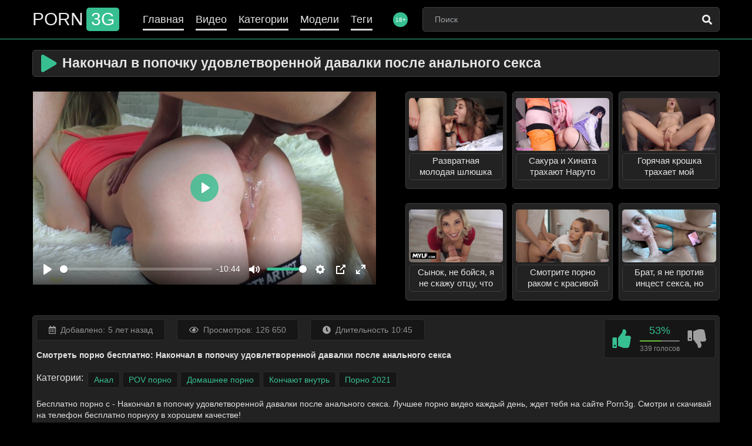

--- FILE ---
content_type: text/html; charset=utf-8
request_url: https://porn3g.info/videos/nakonchal-v-popochku-udovletvorennoy-davalki-posle-analnogo-seksa
body_size: 14270
content:
<!DOCTYPE html>
<html lang="ru">
<head>
<meta charset="UTF-8">
<meta name="viewport" content="width=device-width, initial-scale=1, maximum-scale=1">
<link rel="apple-touch-icon" sizes="180x180" href="/apple-touch-icon.png">
<link rel="icon" type="image/png" sizes="32x32" href="/favicon-32x32.png">
<link rel="icon" type="image/png" sizes="16x16" href="/favicon-16x16.png">
<link rel="manifest" href="https://porn3g.info/site.webmanifest">
<link rel="mask-icon" href="/safari-pinned-tab.svg" color="#37bf91">
<meta name="msapplication-TileColor" content="#ffffff">
<meta name="theme-color" content="#ffffff">
<title>Накончал в попочку удовлетворенной давалки после анального секса | porn3g.info</title>
<meta name="description" content="Посмотреть порно, в котором - Накончал в попочку удовлетворенной давалки после анального секса на Порно 3 дж" />

<meta name="keywords"
	content="Анал, POV порно, Домашнее порно, Кончают внутрь, Порно 2021" />

<link rel="alternate" media="only screen and (max-width: 640px)" href="https://xix.porn3g.me/videos/nakonchal-v-popochku-udovletvorennoy-davalki-posle-analnogo-seksa">

<link rel="canonical" href="https://porn3g.info/videos/nakonchal-v-popochku-udovletvorennoy-davalki-posle-analnogo-seksa" />





    
                            <style>
            @font-face {
	font-family: "iconfonts";
	src: url("/static/fonts/iconfonts.eot");
	src: url("/static/fonts/iconfonts.eot?#iefix") format("eot"),
		url("/static/fonts/iconfonts.woff2") format("woff2"),
		url("/static/fonts/iconfonts.woff") format("woff"),
		url("/static/fonts/iconfonts.ttf") format("truetype"),
		url("/static/fonts/iconfonts.svg#iconfonts") format("svg");
	font-weight: normal;
	font-style: normal;
	font-display: swap;
}

.f {
	display: inline-block;
	font-family: "iconfonts";
	font-style: normal;
	font-weight: normal;
	vertical-align: bottom;
	-webkit-font-smoothing: antialiased;
	-moz-osx-font-smoothing: grayscale;
	line-height: 1
}

.f-calendar:before {
	content: "\EA01";
}

.f-clock:before {
	content: "\EA02";
}

.f-comments:before {
	content: "\EA03";
}

.f-copyright:before {
	content: "\EA04";
}

.f-eye:before {
	content: "\EA05";
}

.f-headset:before {
	content: "\EA06";
}

.f-play:before {
	content: "\EA07";
}

.f-right:before {
	content: "\EA08";
}

.f-search:before {
	content: "\EA09";
}

.f-thumbs-down:before {
	content: "\EA0A";
}

.f-thumbs-up:before {
	content: "\EA0B";
}

.f-user-shield:before {
	content: "\EA0C";
}

.f-video:before {
	content: "\EA0D";
}

.f-vk:before {
	content: "\EA0E";
}
@import url(https://fonts.googleapis.com/css2?family=Open+Sans:wght@300;

400;700&display=swap);.border{border:1px solid #dee2e6!important}.border-top{border-top:1px solid #dee2e6!important}.border-bottom{border-bottom:1px solid #dee2e6!important}.d-none{display:none!important}.d-flex{display:flex!important}.align-items-center{align-items:center!important}.mb-0{margin-bottom:0!important}.mr-5{margin-right:3rem!important}.mb-5{margin-bottom:3rem!important}.visible{visibility:visible!important}.top-1{top:.2rem!important}.mb-5{margin-bottom:5px!important}.mr-5{margin-right:5px!important}.mt-10{margin-top:10px!important}.mb-10{margin-bottom:10px!important}.mt-20{margin-top:20px!important}.mb-25{margin-bottom:25px!important}body,button,div,form,h1,h2,h3,input,li,p,th,ul{margin:0;padding:0}img{border:0}embed,img,object{vertical-align:bottom}code,th,var{font-style:normal;font-weight:400}ul{list-style:none}th{text-align:left}h1,h2,h3{font-size:100%}q:after,q:before{content:""}a *{cursor:pointer}input,textarea{outline:none}.message{max-width:550px;margin:0 auto}.message input::-webkit-input-placeholder,.message textarea::-webkit-input-placeholder{color:#000!important}.message input:-moz-placeholder,.message input::-moz-placeholder,.message textarea:-moz-placeholder,.message textarea::-moz-placeholder{color:#000!important}.message input:-ms-input-placeholder,.message textarea:-ms-input-placeholder{color:#000!important}html{-webkit-text-size-adjust:100%;-ms-text-size-adjust:100%}body,html{height:100%;min-width:320px}body{font:14px/1.3 Open Sans,sans-serif;position:relative;color:#e2e2e2;background:#000}body.overflow{overflow:hidden}a{color:#2600ff;text-decoration:none}input{-webkit-appearance:none;border-radius:0}*,input{outline:none}*{box-sizing:border-box}* ::-moz-selection{background:#2600ff;color:#fff}* ::selection{background:#2600ff;color:#fff}input::-webkit-input-placeholder,textarea::-webkit-input-placeholder{color:#9fa3a7}input:-moz-placeholder,input::-moz-placeholder,textarea:-moz-placeholder,textarea::-moz-placeholder{color:#9fa3a7;opacity:1}input:-ms-input-placeholder,textarea:-ms-input-placeholder{color:#9fa3a7}input:focus::-webkit-input-placeholder,textarea:focus::-webkit-input-placeholder{color:transparent}input:focus:-moz-placeholder,input:focus::-moz-placeholder,textarea:focus:-moz-placeholder,textarea:focus::-moz-placeholder{color:transparent}input:focus:-ms-input-placeholder,textarea:focus:-ms-input-placeholder{color:transparent}input.placeholder,textarea.placeholder{color:#9fa3a7!important}.wrapper{display:table;width:100%;height:100%;table-layout:fixed;overflow:hidden}.container{max-width:1210px;padding:0 20px;margin:0 auto}@media screen and (max-width:1024px){.container{padding:0 10px}}.header{background-color:#000;position:fixed;z-index:101;width:100%;border-bottom-color:#37bf91}@media screen and (max-width:767px){.header .holder.open .hamburger:after,.header .holder.open .hamburger:before{background-color:#37bf91;transition:all .3s}.header .holder.open .hamburger span{background-color:#37bf91}.header .holder.open .hamburger:before{top:unset;transform:rotate(-45deg)}.header .holder.open .hamburger:after{bottom:unset;transform:rotate(45deg)}}@media screen and (max-width:767px){.navigation{background-color:#000;border-color:#000}}.navigation .item.active a{color:#37bf91}.navigation .item.active a:after{background-color:#37bf91}.navigation a{color:#e5e5e5}@media screen and (min-width:1025px){.navigation a:hover{color:#37bf91}.navigation a:hover:after{background-color:#37bf91}}.navigation a:after{background-color:#d7d7d7}.limited span{background-color:#37bf91;color:#fff}.form_search .wrap{border-color:#3d3d3d;background:#222}@media screen and (min-width:1025px){.search_button:hover{color:#37bf91}}.headline{background-color:#222;border:1px solid #3d3d3d}.headline.headline-models{align-items:center}.headline.headline-models .title-holder{font-size:23px}.headline .title{color:#e5e5e5}.headline .title span,.headline i{color:#37bf91}.sorting .item.active a{color:#37bf91;border-color:#37bf91}.sorting a,.sorting span{border-color:#ccc;color:#ccc}@media screen and (min-width:1025px){.sorting a:hover{color:#37bf91;border-color:#37bf91}}.sorting a.active{color:#37bf91;border-color:#37bf91}.thumb .th{background-color:#222;color:#37bf91;border:1px solid #3d3d3d}@media screen and (min-width:1025px){.thumb .th:hover .desc,.thumb .th:hover .name{color:#37bf91}}.thumb .desc,.thumb .name{color:#e5e5e5;background-color:#222;border-color:#3d3d3d}.pagination{background-color:#252525}.pagination .item.active,.pagination .item.active>*{display:flex;align-items:center;justify-content:center}.pagination .item.active,.pagination .item.active>*{background-color:#37bf91;color:#fff;border-color:#454c4b}.pagination a{color:#9f9f9f}@media screen and (min-width:1025px){.pagination a:hover{background-color:#37bf91;color:#fff;border-color:#454c4b}}.hamburger:after,.hamburger:before{background-color:#ccc}.panel_wrapped{background-color:#222;border:1px solid #3d3d3d;color:#e5e5e5}.categories_list a{color:#e5e5e5}@media screen and (min-width:1025px){.categories_list a:hover{color:#37bf91}}.quality{color:#fff;background-color:#37bf91}.message .textarea{background-color:#fff}.btn_submit{background-color:#37bf91;color:#fff}@media screen and (min-width:1025px){.btn_submit:hover{background-color:rgba(56,191,144,.8)}}.player_tools{background-color:#222;border:1px solid #2d2d2d}.player_tools .button,.player_tools .view{background-color:rgba(0,0,0,.35);border:1px solid #2d2d2d;color:#909090}.player_tools .button i,.player_tools .view i{color:#a2a2a2}@media screen and (min-width:1025px){.player_tools .button:hover{background-color:#37bf91;color:#fff;border-color:#fff}.player_tools .button:hover i{color:#fff}}.player_tools .link{color:#37bf91;background:rgba(0,0,0,.35);border:1px solid #2d2d2d}@media screen and (min-width:1025px){.player_tools .link:hover{border:1px solid #37bf91}}.action_rate{background-color:rgba(0,0,0,.35);border:1px solid #2d2d2d}.action_rate{color:#37bf91}.footer_holder{background-color:#000;border-top:1px solid #37bf91;color:#e5e5e5}.footer_holder .title,.footer_holder a{color:#37bf91}.footer_holder .column.second{border-left-color:#636363}.header{border-bottom-width:1px;border-bottom-style:solid}.main{margin-top:85px}.header .holder{padding:12px 0;display:flex;align-items:center;position:relative}.categories-list{display:none;height:200px;overflow:auto}.main-link-wrapper{display:none;text-align:center;width:90%;margin:5px auto 0;background:#37bf91;border-radius:5px}.main-link-wrapper a{color:#fff}.with-list.active .main-link-wrapper{display:block}.with-list.active .main-link-wrapper a{color:#fff}@media screen and (max-width:767px){.header .holder.open .hamburger span{transition:all .3s;display:none}.header .holder.open .navigation{opacity:1;visibility:visible;transform:translateZ(0);background:#222;border:0;border-top:5px solid #37bf91;border-bottom:5px solid #37bf91}.categories-list{display:none}.categories-list .hidden-link{font-size:14px}.with-list .div{display:flex;justify-content:space-between;padding:10px 0 10px 10px}.with-list .div i{transition:all .3s;transform:rotate(90deg)}.with-list.active .div i{transition:all .3s;transform:rotate(0deg)}.with-list.active .categories-list{display:block}}.logo{flex-grow:0;flex-shrink:0;margin-right:30px}@media screen and (max-width:1024px){.logo{margin-right:10px}}@media screen and (max-width:767px){.logo{margin:0}}.logo a{color:#eee;font-size:30px;line-height:1;text-transform:uppercase;display:flex;align-items:center}@media screen and (max-width:860px){.logo a{font-size:24px}}@media screen and (max-width:374px){.logo a{font-size:20px}}.logo a span{background-color:#37bf91;color:#fff;margin-left:5px;padding:5px 8px;border-radius:5px}.navigation{display:flex;align-items:center;flex-grow:1;flex-shrink:1;justify-content:space-between;z-index:2}@media screen and (max-width:767px){.navigation{position:absolute;top:100%;right:-10px;left:-10px;transform:translate3d(100%,0,0);opacity:0;visibility:hidden;transition:transform .3s,visibility .3s,opacity .3s;flex-direction:column;align-items:stretch;padding:10px 0;border-style:solid;border-width:1px;border-top:none}}.navigation .item{font-size:18px;padding:0 10px}@media screen and (max-width:1024px){.navigation .item{font-size:16px}}@media screen and (max-width:767px){.navigation .item{text-align:left}}.navigation a{position:relative;display:block;transition:color .3s}@media screen and (max-width:767px){.navigation a{padding:10px}}.navigation a:after{content:"";height:3px;position:absolute;bottom:-7px;left:0;right:0;transition:background .3s}@media screen and (max-width:860px){.navigation a:after{height:2px}}@media screen and (max-width:767px){.navigation a:after{display:none}}.limited{flex-grow:0;flex-shrink:0;margin-left:25px}@media screen and (max-width:1024px){.limited{margin-left:15px}}@media screen and (max-width:767px){.limited{display:none}}.limited span{width:25px;height:25px;display:flex;align-items:center;justify-content:center;overflow:hidden;font-size:10px;border-radius:25px}.form_search{margin-left:25px;max-width:510px;width:100%;flex-shrink:1;flex-grow:1;min-width:1px}@media screen and (max-width:1024px){.form_search{margin-left:15px;max-width:300px}}@media screen and (max-width:767px){.form_search{max-width:100%}}.message .row{margin-bottom:10px}.message .row:last-child{margin-bottom:0}.message .wrap{max-width:250px}.form_search .wrap,.message .wrap{border-style:solid;border-width:1px;display:flex;border-radius:5px}.form_search .input,.message .textfield{padding:7px 0 7px 20px;border:none;background:none;flex-shrink:1;flex-grow:1;min-width:1px;width:100%;height:40px;font-family:Open Sans,sans-serif;font-size:14px;line-height:1.3;color:#fff1f0}.glider .model-title{font-size:16px!important}.message .textfield{border:0;background-color:#fff;color:#000}.search_button{border:none;background:none;padding:0;margin:0;width:44px;height:40px;cursor:pointer;transition:color .3s;color:#eee}.search_button i{font-size:17px}.glider-contain .model{padding:5px!important;margin:0 .2% 10px!important}.hamburger{flex-grow:0;flex-shrink:0;display:none;width:30px;height:20px;position:relative;font-size:0;padding:0;margin:0 0 0 15px;background:none;border:none}@media screen and (max-width:767px){.hamburger{display:block}}.hamburger:before{content:"";position:absolute;top:0;left:0;right:0;width:100%;height:4px;border-radius:4px;transition:background .3s;transition:all .3s}.hamburger span{height:4px;background-color:#ccc;display:block;border-radius:4px;overflow:hidden;transition:transform .3s,background .3s;transition:all .3s}.hamburger:after{content:"";position:absolute;bottom:0;left:0;right:0;width:100%;height:4px;border-radius:4px;transition:all .3s}.container_row{margin-top:25px}.container_row:first-child{margin-top:0}.headline{display:flex;padding:7px 14px;border-radius:5px;overflow:hidden;margin-bottom:18px}@media screen and (max-width:860px){.headline{padding:8px;display:flex;flex-wrap:wrap}}.headline .title-holder{flex-grow:1;flex-shrink:1;min-width:1px;font-size:23px;display:flex}@media screen and (max-width:860px){.headline .title-holder{display:block;float:left}}.headline .title{font-size:23px;overflow:hidden;text-align:left}@media screen and (max-width:479px){.headline.headline-models .title-holder,.headline .title{font-size:18px}}.headline i{font-size:30px;margin-right:10px;float:left}@media screen and (max-width:479px){.headline i{font-size:28px}}.headline span{padding-left:5px}.sorting{display:flex;align-items:center;flex-grow:0;-ms-flex-negative:0;margin-left:15px}@media screen and (max-width:860px){.sorting{text-align:right;margin-left:0;margin-top:10px;flex-wrap:wrap}}.sorting .item{margin-left:15px;text-align:center}@media screen and (max-width:860px){.sorting .item{display:inline-block;vertical-align:middle}}.sorting .item:first-child{margin-top:0}@media screen and (max-width:767px){.sorting .item{margin:3px;font-size:16px}.sorting .item:first-child{margin-top:3px}}.sorting a{display:inline-block;vertical-align:top;padding:4px 10px;border-style:solid;border-width:1px;border-radius:5px}@media screen and (max-width:767px){.sorting a{display:flex;align-items:center;height:100%}}.panel_wrapped{border-radius:5px;font-size:14px;padding:14px;text-align:center}@media screen and (max-width:479px){.panel_wrapped{padding:10px}}.panel_wrapped.intro{margin-bottom:18px;text-align:start}.panel_wrapped.intro.models p{margin-bottom:.7rem}.panel_wrapped.intro.models h2{margin-bottom:.7rem;font-size:1rem}@media screen and (max-width:479px){.panel_wrapped{font-size:13px}}.panel_wrapped.intro .title{display:block;margin:0 0 10px;font-size:17px;font-weight:700}.categories_list{display:flex;flex-wrap:wrap;margin:0 -4px}@media screen and (max-width:639px){.categories_list{margin:-4px -5px}}.categories_list .col{width:12.5%;display:inline-block;vertical-align:top;text-align:left;padding:5px}@media screen and (max-width:1000px){.categories_list .col{width:25%}}.categories_list .item{font-size:14px;font-weight:300;display:flex;margin:6px;width:calc(25% - 12px)}@media screen and (max-width:639px){.categories_list .col{width:50%;padding:4px 5px}}@media screen and (max-width:639px){.categories_list .item{font-size:14px;margin-top:8px;width:40%;min-width:unset;width:calc(50% - 18px)}}.categories_list a{overflow:hidden;white-space:nowrap}.categories_list.tags_list a,.categories_list a{max-width:100%;text-overflow:ellipsis;display:inline-block}.categories_list.tags_list a{white-space:break-spaces;text-align:left}@media screen and (min-width:1025px){.categories_list a:hover{text-decoration:underline}}.twocolumns{display:flex}@media screen and (max-width:860px){.twocolumns{flex-direction:column}.d-watch-none{display:none!important}}.watch{flex-grow:1;flex-shrink:1;min-width:1px}@media screen and (min-width:860px){.watch{width:50%}}.player_tools{margin-top:10px;border-radius:5px;padding:6px;border-style:solid;border-width:1px;position:relative}@media screen and (max-width:479px){.player_tools{font-size:13px}.categories_list .item{width:calc(50% - 12px)}}.player_tools .row{margin-top:16px}.player_tools .row:first-child{margin-top:0}.player_tools .panel{display:flex;align-items:center;flex-wrap:wrap;margin:-5px -10px}.player_tools .item{margin:5px 10px}@media screen and (max-width:920px){.player_tools .item{margin:5px 2px}}@media screen and (max-width:860px){.player_tools .item:first-child{display:none}.player_tools .item{margin:5px 10px}.action_rate{width:100%}.player_tools .panel{justify-content:space-around}}.player_tools .button,.player_tools .view{border-style:solid;border-width:1px;padding:8px 20px;border-radius:5px;display:flex;align-items:center}.player_tools .view .title{margin:0 5px 0 0}@media screen and (max-width:720px){.player_tools .view .title{display:none}}.player_tools .button i,.player_tools .view i{font-size:14px;margin-right:8px}.player_tools .block{display:flex;align-items:flex-start;flex-wrap:wrap;width:80%}@media screen and (max-width:479px){.player_tools .block{margin:0;width:100%}}@media screen and (max-width:860px){.player_tools .block{width:100%}}.player_tools .value{font-size:16px;display:flex;flex-grow:0;flex-shrink:0;padding:3px 0;margin:0 5px 0 0}@media screen and (max-width:479px){.player_tools .value{margin:0 5px 3px 0;padding:0;font-size:14px;line-height:25px}}.player_tools .wrap{flex-shrink:1;flex-grow:1;min-width:1px;margin:-2px}.player_tools .link{border-radius:5px;display:inline-block;vertical-align:middle;overflow:hidden;padding:4px 10px;font-size:14px;margin:2px}@media screen and (max-width:479px){.player_tools .link{font-size:14px}}.player_tools .desc{line-height:1.4}.action_rate{position:absolute;top:6px;right:6px;display:flex;border-radius:5px;border-style:solid;border-width:1px}@media screen and (max-width:860px){.action_rate{position:static;display:inline-flex;margin-top:16px}}.rate_button{background:none;border:none;font-size:0;text-decoration:none;cursor:pointer;padding:0 14px;transition:transform .3s;-webkit-backface-visibility:hidden;backface-visibility:hidden}@media screen and (min-width:1025px){.rate_button:hover{transform:rotate(-15deg)}}.rate_button.like{color:#37bf91}.rate_button.dislike{color:#a0a0a0}.rate_button i{font-size:32px}.progress_bar{display:flex;flex-direction:column;padding:7px 0;width:100%}.percent{text-align:center;font-size:18px;color:#37bf91;margin-bottom:5px}.progress_line{height:2px;border-radius:2px;overflow:hidden;background-color:#7a7a7a;position:relative}.progress_line span{position:absolute;top:0;left:0;right:0;bottom:0;background-color:#6cc43c}.vote{font-size:12px;margin-top:5px;color:#909090;text-align:center}.message .label{display:inline-block;vertical-align:top;font-family:Open Sans,sans-serif;margin-bottom:25px}@media screen and (max-width:479px){.message .label{margin-bottom:10px;font-size:12px}}.message .textarea{border:none;resize:none;padding:20px;margin:0;border-radius:5px;transition:height .3s;display:block;width:100%;font-size:14px;font-family:Open Sans,sans-serif}@media screen and (max-width:479px){.message .textarea{padding:10px 20px}}.message .bottom{margin-top:25px}.message .bottom label{display:block;margin-bottom:5px}.message .bottom .image{width:165px}@media screen and (max-width:479px){.message .bottom{margin-top:10px}}.btn_submit{font-family:Open Sans,sans-serif;font-size:12px;text-transform:uppercase;font-weight:700;border:none;padding:11px;border-radius:5px;cursor:pointer;min-width:120px;transition:background .3s}@media screen and (max-width:479px){.btn_submit{min-width:100px}}.thumbs{text-align:center;font-size:0;margin:-12px -5px}@media screen and (max-width:767px){.thumbs{margin:-8px -5px}}.thumb{display:inline-block;vertical-align:top;width:25%;font-size:14px;padding:12px 5px}@media screen and (max-width:800px){.thumb{width:33.333%}}@media screen and (max-width:640px){.thumb{width:50%}}@media screen and (max-width:767px){.thumb{padding:8px 5px}}@media screen and (max-width:425px){.thumb{width:100%}}.thumb .th{display:block;padding:10px 5px;border-radius:5px;transition:box-shadow .3s;box-shadow:0 1px 2px 0 rgba(0,0,0,.1)}@media screen and (min-width:1025px){.thumb .th:hover{box-shadow:0 0 6px 0 rgba(0,0,0,.5)}.thumb .th:hover .desc{text-decoration:underline}}@media screen and (max-width:1000px){.thumb .th{padding:5px}}.thumb .desc{font-size:15px;border-radius:5px;border-style:solid;border-width:1px;padding:2px 10px;margin-bottom:4px}.thumb .desc>*{height:40px;overflow:hidden}.thumb .name{font-size:20px;border-radius:5px;border-style:solid;border-width:1px;padding:5px 10px;margin-bottom:4px;transition:color .3s}@media screen and (max-width:479px){.thumb .name{font-size:16px}}.thumb .title{white-space:nowrap;overflow:hidden;text-overflow:ellipsis;max-width:100%}.thumb .tools{margin:-4px -8px;font-size:0;text-align:center}.thumb .item_view{font-size:14px;display:inline-flex;align-items:center;vertical-align:middle;padding:4px 8px}.thumb .flex{display:flex;align-items:center}.thumb i{font-size:14px;margin-right:5px}.quality{width:25px;height:20px;font-size:11px;display:flex;align-items:center;justify-content:center;text-transform:uppercase}.wrap_image{margin-bottom:4px;border-radius:5px;overflow:hidden;position:relative}.wrap_image video{width:100%;z-index:100}.preloadLine{opacity:0;width:0;background:#37bf91;left:-100%;position:absolute;bottom:0;height:2px;width:100%;z-index:110}.active-video .preloadLine{-webkit-animation:preloadAnimation .5s linear;animation:preloadAnimation .5s linear;-webkit-animation-iteration-count:1;animation-iteration-count:1;opacity:1;width:100%}@keyframes preloadAnimation{0%{transform:translateX(0)}90%{transform:translateX(100%)}to{transform:translateY(-2px)}}.thumb:hover .preloadLine{-webkit-animation:preloadAnimation .8s linear;animation:preloadAnimation .8s linear;-webkit-animation-iteration-count:1;animation-iteration-count:1;opacity:1;width:100%}.thumb .img{overflow:hidden}.thumb video{width:100%}.wrap_image img{display:block;width:100%;height:auto;padding:0;max-height:220px}@media (max-width:320px){.wrap_image img{max-height:160px}}@media (max-width:375px){.wrap_image img{max-height:190px}}.pagination{justify-content:center;margin-top:25px;border-radius:5px;overflow:hidden;display:flex;width:100%}.pagination .item{flex-grow:1;flex-shrink:1;min-width:1px;height:60px;font-size:16px}@media screen and (max-width:860px){.pagination .item{display:none;font-size:14px}}@media screen and (max-width:860px){.pagination .item.active{display:flex}}.pagination .item.active>*{background-color:#37bf91;color:#fff}@media screen and (max-width:860px){.pagination .item.pager{display:flex}}.pagination .item.pager:first-child a{border-radius:5px 0 0 5px}.pagination .item.pager:last-child a{border-radius:0 5px 5px 0}.pagination a{display:flex;align-items:center;justify-content:center;border:1px solid transparent;height:100%;width:100%;padding:0 10px;text-decoration:none}.pagination i{font-size:30px;color:#9f9f9f}@media screen and (max-width:414px){.pagination i{font-size:25px}}.footer{display:table-row;height:1px}.footer_holder{margin-top:50px;padding:40px 0}@media screen and (max-width:768px){.footer_holder{margin-top:25px}}@media screen and (max-width:640px){.footer_holder{padding:25px 0}}.footer_holder .columns{margin:0 -12px;display:flex}@media screen and (max-width:768px){.footer_holder .columns{font-size:12px}}@media screen and (max-width:640px){.footer_holder .columns{flex-direction:column;margin:0;text-align:center}}.footer_holder .column{flex-grow:0;flex-shrink:0;min-width:290px;padding:0 12px}@media screen and (max-width:768px){.footer_holder .column{min-width:220px}}@media screen and (max-width:640px){.footer_holder .column{padding:0;margin-top:20px}.footer_holder .column:first-child{margin-top:0}}.footer_holder .column.second{flex-grow:1;flex-shrink:1;min-width:1px;border-left-style:solid;border-left-width:4px}@media screen and (max-width:640px){.footer_holder .column.second{border:none}}.footer_holder .title{margin-bottom:20px;font-size:21px;display:block}@media screen and (max-width:768px){.footer_holder .title{margin-bottom:15px;font-size:16px}}.footer_holder .list{font-size:0;padding:4px 0;margin:-1px -16px;text-align:left}@media screen and (max-width:640px){.footer_holder .list{text-align:center}}.footer_holder .item{display:inline-block;vertical-align:top;font-size:14px;margin:1px 16px}@media screen and (max-width:768px){.footer_holder .item{font-size:12px}}@media screen and (min-width:1025px){.footer_holder .item a:hover{text-decoration:underline}}@media screen and (max-width:640px){.logo_footer{text-align:center}}.logo_footer a{color:#999;font-size:30px;line-height:1;text-transform:uppercase;display:inline-flex;align-items:center}.logo_footer{display:flex;justify-content:center}@media screen and (max-width:860px){.logo_footer a{font-size:24px}}@media screen and (max-width:374px){.logo_footer a{font-size:20px}}.logo_footer a span{background-color:#37bf91;color:#fff;margin-left:5px;padding:5px 8px;border-radius:5px}.message .wrap{background-color:#888;border:0;border-radius:5px;overflow:hidden}.message .textfield{border-radius:5px}.submit-row{margin:15px 0 0;overflow:hidden}.submit-row .btn_submit{float:left}.field-error{display:none}.field-error.active{display:block;color:red}.w-33{width:33.3333%!important}.w-100{width:100%!important}.pl-50{padding-left:50px!important}#search-hints{position:absolute;display:none;width:100%}#search-hints .search-hints-header{padding:10px;background-color:#000;font-weight:700}#search-hints .search-hints-links-block{background-color:#fff}#search-hints .search-hints-links{background-color:#fff;color:#000;display:block;padding:12px 20px;position:relative}#search-hints .search-hints-links:after{content:"";display:block;border-bottom:1px solid #b1b1b1;position:absolute;top:0;left:3%;width:94%}#search-hints .search-hints-links:first-child:after{display:none}#search-hints.active{display:block}.field-error{background-color:#ff5252;padding:7px 14px;border-radius:5px;border:1px solid #ff1717;color:#fff!important}.field-error.active{display:block!important}.success_message{display:none;border-radius:5px;padding:15px;background-color:#37bf91}.success_message.active{display:block}.comments_form{display:none}.comments_form.show{display:block}.comment.item{background-color:#222;border:1px solid #3d3d3d;border-radius:5px;margin-bottom:5px;padding:5px}.comment_head{margin-bottom:5px;font-size:16px}.comment_name{color:#37bf91;font-weight:700}.btn_submit.disabled{background-color:#234e40}.load-more{display:block;text-align:center;padding:10px 0;background-color:#555;color:#ccc;width:100%;max-width:320px;border:1px solid #ccc;border-radius:5px;margin:5px auto 0}@media (max-width:425px){.d-none-mobile{display:none}.main{margin-top:0}}.glider.models-wrap{background:none;display:block;margin-top:25px}.models-wrap .model:first-child{margin:0 .2% 10px 0!important}.models-wrap{display:flex;flex-wrap:wrap;margin:0 -.5%}.models-wrap .model{width:19%;margin:0 .5% 10px;display:block;padding:2px;border-radius:5px;transition:box-shadow .3s;box-shadow:0 1px 2px 0 rgba(0,0,0,.1);background-color:#222;color:#37bf91;border:1px solid #3d3d3d}.models-wrap .model:hover .model-text{color:#37bf91}.models-wrap .model .model-link{display:block}.models-wrap .model .model-image{position:relative}.models-wrap .model .model-image img{width:100%;border-radius:5px}.models-wrap .model .model-image .model-info{color:#fff}.models-wrap .model .model-image .model-info .model-videos-count{position:absolute;left:10px;padding:6px;bottom:10px;font-size:15px;background:rgba(0,0,0,.55);border-radius:7px;display:flex;align-items:center}.models-wrap .model .model-image .model-info .model-videos-count .f-video{margin-right:5px}.models-wrap .model .model-image .model-info .model-flag{position:absolute;bottom:12px;right:10px}.models-wrap .model .model-image .model-info .model-flag img{height:18px}.models-wrap .model .model-text{font-size:15px;color:#fff}.models-wrap .model .model-text .model-title{font-weight:600;text-align:center;margin-top:5px;font-size:19px}.models-wrap .model .model-text .model-title-rus{opacity:.7;text-align:center}@media (max-width:1024px){.models-wrap .model{width:19%}}@media (max-width:768px){.models-wrap .model{width:24%}}@media (max-width:425px){.models-wrap .model{width:49%}.models-wrap .model .model-videos-count{font-size:12px!important}}        </style>
    <style>
.logo-dummy {
	display: flex;
	justify-content: center;
}

.logo-dummy .logo {
	color: #eee;
	font-size: 30px;
	line-height: 1;
	text-transform: uppercase;
	display: flex;
	align-items: center;
}

.logo-dummy .logo span {
	background-color: #37bf91;
	color: #fff;
	margin-left: 5px;
	padding: 5px 8px;
	border-radius: 5px;
}


.ggg-class .ggg-stop-blur,
.ggg-class .ggg-stop-black {
	top: 0;
	right: 0;
	left: 0;
	z-index: 110;
	height: 100%;
	position: absolute;
	display: block;
}

.ggg-class .ggg-stop-blur {
	backdrop-filter: blur(8px);
	-webkit-backdrop-filter: blur(8px);
}

.ggg-class .ggg-stop-black {
	background-color: #000;
}

.ggg-class {
	position: fixed;
	width: 100%;
}

.ggg-class .ggg-stop {
	position: relative;
	background: #000;
	padding: 20px 30px;
	border: 1px solid #37bf91;
	text-align: center;
	display: block;
	max-width: 800px;
	align-items: center;
}

.ggg-class .ggg-close {
	display: block;
}

.ggg-close {
	position: absolute;
	display: none;
	top: 1px;
	right: 6px;
	font-size: 26px;
	font-weight: 700;
	color: #37bf91;
	padding: 5px;
	cursor: pointer;
}

.ggg-class .ggg-stop {
	position: absolute;
	z-index: 120;
	top: 50%;
	left: 50%;
	transform: translate(-50%, -50%);
}

.ggg-stop .ggg-h1,
.ggg-stop .ggg-h2 {
	font-size: 18px;
	font-weight: 600;
	margin: 8px 0;
	color: #fff;
}

.ggg-stop .ggg-h2 {
	color: #37bf91;
}
</style>
</head>
<body>
    <div class="wrapper">
        <header class="header">
            <div class="container">
                <div class="holder">
                    <div class="logo">
                        <a href="https://porn3g.info/" title="porn3g">
                            Porn<span>3G</span>
                        </a>
                    </div>

                    <div class="navigation">
                        <div class="item ">
                            <a href="https://porn3g.info/">Главная</a>
                        </div>
                        <div class="item ">
                            <a href="https://porn3g.info/videos">Видео</a>
                        </div>
                                                                                                    <div class="item ">
                                <a href="https://porn3g.info/categories">Категории</a>
                            </div>
                                                                            <div class="item ">
                                <a href="https://porn3g.info/models">Модели</a>
                            </div>
                                                                            <div class="item ">
                                <a href="https://porn3g.info/all-tags">Теги </a>
                            </div>
                                            </div>

                    <div class="limited">
                        <span>18+</span>
                    </div>
                    <div class="form_search">
                        <form action="https://porn3g.info/search" id="search_form" method="get"
                            data-url="https://porn3g.info/search/%QUERY%">
                            <div class="wrap">
                                <input placeholder="Поиск" name="q" class="input" type="text"
                                    value="">
                                <button type="submit" class="search_button">
                                    <i class="f f-search"></i>
                                </button>
                            </div>
                        </form>
                    </div>
                    <button id="mobile-menu" type="button" class="hamburger">
                        <span></span>
                    </button>
                </div>
            </div>
        </header>
        
        
<main id="main" class="main">
	<div class="container_row">
  <div class="container">
    <div class="headline">
      <div class="title-holder">
        <i class="f f-play"></i>
        <h1 class="title">
          Накончал в попочку удовлетворенной давалки после анального секса
        </h1>
      </div>
    </div>
  </div>
</div>

<div class="container_row">
  <div class="container">
    <div class="twocolumns">
      <div class="watch block-video">
        <div class="player video-holder">
          <div class="player-wrap" itemscope itemtype="http://schema.org/VideoObject">
            <meta itemprop="contentUrl"
              content="                https://porn3g.info/get_file/3/98cdf7b26f95bf5aed9052cccde077ef/2000/2421/2421_preview.mp4
                                                            ">
            <span class="d-none" itemprop="genre">Анал, POV порно, Домашнее порно, Кончают внутрь, Порно 2021</span>
            <link itemprop="url" href="https://porn3g.info/videos/nakonchal-v-popochku-udovletvorennoy-davalki-posle-analnogo-seksa">
            <span class="d-none" itemprop="name">Накончал в попочку удовлетворенной давалки после анального секса</span>
            <meta itemprop="duration" content="T10M45S">
            <meta itemprop="isFamilyFriendly" content="False">
            <meta itemprop="uploadDate" content="2020-09-03 20:35:01">
            <img itemprop="thumbnailUrl" src="/contents/videos_screenshots/2000/2421/426x240/1.jpg" alt="Накончал в попочку удовлетворенной давалки после анального секса" class="d-none">
            <span itemprop="thumbnail" itemscope itemtype="http://schema.org/ImageObject">
              <meta itemprop="width" content="426">
              <meta itemprop="height" content="240">
            </span>
                          <span class="d-none" itemprop="description"
                content="Бесплатно порно с - Накончал в попочку удовлетворенной давалки после анального секса. Лучшее порно видео каждый день, ждет тебя на сайте Porn3g. Смотри и скачивай на телефон бесплатно порнуху в хорошем качестве!">
                Бесплатно порно с - Накончал в попочку удовлетворенной давалки после анального секса. Лучшее порно видео каждый день, ждет тебя на сайте Porn3g. Смотри и скачивай на телефон бесплатно порнуху в хорошем качестве!
              </span>
            
                          <video id="player" poster="/contents/videos_screenshots/2000/2421/preview_480.mp4.jpg" playsinline controls>
                                  <source src="https://porn3g.info/get_file/3/98cdf7b26f95bf5aed9052cccde077ef/2000/2421/2421_preview.mp4"
                    type="video/mp4" size="preview">
                                                    <source src="https://porn3g.info/get_file/3/117365410b0a2cab962f90d9179779b9/2000/2421/2421_480.mp4"
                    type="video/mp4" size="480">
                                                </video>
              <link rel="stylesheet"
                href="/static/css/player.css?id=29064d50fc4311ec86a85b7b5bd2f933" />
              <script src="/static/js/player.js?id=29062641fc4311ec86a85b7b5bd2f933"></script>

                          
          </div>
        </div>
      </div>


              <div class="watch block-video pl-50">
          <div class="thumbs d-watch-none">
            <div class="thumb w-33">
        <a href="https://porn3g.info/videos/razvratnaya-molodaya-shlyushka-lyubit-kogda-ee-rotik-trahayut-chlenom" title="Развратная молодая шлюшка любит, когда ее ротик трахают членом"  class="th">
          <div class="wrap_image">
                        <img class="lazyload" src="[data-uri]" data-src="/contents/videos_screenshots/4000/4645/426x240/5.jpg" data-webp="/contents/videos_screenshots/4000/4645/430x240/5.jpg" alt="Развратная молодая шлюшка любит, когда ее ротик трахают членом" data-cnt="10" data-preview="https://porn3g.info/get_file/3/38c3583c5cb61667b5d6bc7d1edbce22/4000/4645/4645_preview.mp4/" >
          </div>
          <div class="desc">
            <div>
                              Развратная молодая шлюшка любит, когда ее ротик трахают членом
                          </div>
          </div>
        </a>
      </div>
          <div class="thumb w-33">
        <a href="https://porn3g.info/videos/sakura-i-hinata-trahayut-naruto-svoimi-mokrymi-dyrochkami" title="Сакура и Хината трахают Наруто своими мокрыми дырочками"  class="th">
          <div class="wrap_image">
                        <img class="lazyload" src="[data-uri]" data-src="/contents/videos_screenshots/4000/4597/426x240/10.jpg" data-webp="/contents/videos_screenshots/4000/4597/430x240/10.jpg" alt="Сакура и Хината трахают Наруто своими мокрыми дырочками" data-cnt="10" data-preview="https://porn3g.info/get_file/3/80184d60917715c9d8949543ff56a8ca/4000/4597/4597_preview.mp4/" >
          </div>
          <div class="desc">
            <div>
                              Сакура и Хината трахают Наруто своими мокрыми дырочками
                          </div>
          </div>
        </a>
      </div>
          <div class="thumb w-33">
        <a href="https://porn3g.info/videos/goryachaya-kroshka-trahaet-moy-stoyachiy-chlen-vsemi-svoimi-dyrochkami" title="Горячая крошка трахает мой стоячий член всеми своими дырочками"  class="th">
          <div class="wrap_image">
                        <img class="lazyload" src="[data-uri]" data-src="/contents/videos_screenshots/4000/4382/426x240/7.jpg" data-webp="/contents/videos_screenshots/4000/4382/430x240/7.jpg" alt="Горячая крошка трахает мой стоячий член всеми своими дырочками" data-cnt="10" data-preview="https://porn3g.info/get_file/3/946f243b7c4405b5c2ebc57a0a0be54e/4000/4382/4382_preview.mp4/" >
          </div>
          <div class="desc">
            <div>
                              Горячая крошка трахает мой стоячий член всеми своими дырочками
                          </div>
          </div>
        </a>
      </div>
          <div class="thumb w-33">
        <a href="https://porn3g.info/videos/synok-ne-boysya-ya-ne-skaju-otcu-chto-sosala-tvoy-chlen" title="Сынок, не бойся, я не скажу отцу, что сосала твой член"  class="th">
          <div class="wrap_image">
                        <img class="lazyload" src="[data-uri]" data-src="/contents/videos_screenshots/4000/4441/426x240/5.jpg" data-webp="/contents/videos_screenshots/4000/4441/430x240/5.jpg" alt="Сынок, не бойся, я не скажу отцу, что сосала твой член" data-cnt="10" data-preview="https://porn3g.info/get_file/3/ae9682aeccc4a0ce8eeb68c10dcb3cce/4000/4441/4441_preview.mp4/" >
          </div>
          <div class="desc">
            <div>
                              Сынок, не бойся, я не скажу отцу, что сосала твой член
                          </div>
          </div>
        </a>
      </div>
          <div class="thumb w-33">
        <a href="https://porn3g.info/videos/smotrite-porno-rakom-s-krasivoy-moskvichkoy-luxury-girl" title="Смотрите порно раком с красивой москвичкой Luxury Girl"  class="th">
          <div class="wrap_image">
                        <img class="lazyload" src="[data-uri]" data-src="/contents/videos_screenshots/1000/1997/426x240/5.jpg" data-webp="/contents/videos_screenshots/1000/1997/430x240/5.jpg" alt="Смотрите порно раком с красивой москвичкой Luxury Girl" data-cnt="10" data-preview="https://porn3g.info/get_file/3/1b1c87db391d1666e5d95488dd41777d/1000/1997/1997_preview.mp4/" >
          </div>
          <div class="desc">
            <div>
                              Смотрите порно раком с красивой москвичкой Luxury Girl
                          </div>
          </div>
        </a>
      </div>
          <div class="thumb w-33">
        <a href="https://porn3g.info/videos/brat-ya-ne-protiv-incest-seksa-no-tolko-v-popku" title="Брат, я не против инцест секса, но только в попку"  class="th">
          <div class="wrap_image">
                        <img class="lazyload" src="[data-uri]" data-src="/contents/videos_screenshots/5000/5822/426x240/5.jpg" data-webp="/contents/videos_screenshots/5000/5822/430x240/5.jpg" alt="Брат, я не против инцест секса, но только в попку" data-cnt="10" data-preview="https://porn3g.info/get_file/3/de92583233c8370a0ea03a28cd1048d8/5000/5822/5822_preview.mp4/" >
          </div>
          <div class="desc">
            <div>
                              Брат, я не против инцест секса, но только в попку
                          </div>
          </div>
        </a>
      </div>
      </div>
        </div>
      
    </div>
  </div>
</div>


<div class="container_row">
  <div class="container ">
    <div class="player_tools">
      <div class="row">
        <div class="panel">
          <div class="item">
            <div class="view">
              <i class="f f-calendar"></i> <span class="title">Добавлено:</span>
              <span>5 лет назад</span>
            </div>
          </div>
          <div class="item">
            <div class="view">
              <i class="f f-eye"></i> <span class="title">Просмотров:</span>
              <span>126 650</span>
            </div>
          </div>
          <div class="item">
            <div class="view">
              <i class="f f-clock"></i>
              <span class="title">Длительность</span>
              <span>
                10:45
              </span>
            </div>
          </div>
        </div>

        <div class="action_rate rating-container">
                    
                              <button id="video-like" type="button" class="rate_button rate-like like" data-video-id="2421"
            data-vote="5">
            <i class="f f-thumbs-up"></i>
          </button>
          <div class="progress_bar">
            <span class="percent">53%</span>
            <span class="progress_line">
              <span id="video-rating-scale" data-rating="2.6696" data-votes="339"
                style="width: 53%;"></span>
            </span>
            <span id="video-rating-details" class="vote result-vote voters"
              data-success="Спасибо!"
              data-error="Уже голосовали"
              content="1">339 голосов</span>
          </div>
          <button id="video-dislike" type="button" class="rate_button rate-dislike dislike"
            data-video-id="2421" data-vote="0">
            <i class="f f-thumbs-down"></i>
          </button>
        </div>
      </div>
      <div class="row">
        <div class="desc">
          <h2>
            Смотреть порно бесплатно: Накончал в попочку удовлетворенной давалки после анального секса
          </h2>
        </div>
      </div>
              <div class="row">
          <div class="block">
            <span class="value">Категории:</span>
                          <a title="Анал" class="link"
                href="https://porn3g.info/categories/anal"
                >Анал</a>
                          <a title="POV порно" class="link"
                href="https://porn3g.info/categories/pov-porno"
                >POV порно</a>
                          <a title="Домашнее порно" class="link"
                href="https://porn3g.info/categories/domashnee-porno"
                >Домашнее порно</a>
                          <a title="Кончают внутрь" class="link"
                href="https://porn3g.info/categories/konchayut-vnutr"
                >Кончают внутрь</a>
                          <a title="Порно 2021" class="link"
                href="https://porn3g.info/categories/porno-2021"
                >Порно 2021</a>
                      </div>
        </div>
                              <div class="row">
        <div class="desc">
          <p>
                          Бесплатно порно с - Накончал в попочку удовлетворенной давалки после анального секса. Лучшее порно видео каждый день, ждет тебя на сайте Porn3g. Смотри и скачивай на телефон бесплатно порнуху в хорошем качестве!
                      </p>
        </div>
      </div>
    </div>
  </div>
  <div class="container">
    <div class="row">
      <div class="col">
        
<div id="video_comments_video_comments_items">
			<div class="comment item">
			<div class="comment_head">
				<span class="comment_name">Радик</span>
				<span class="comment_date">| 4 года назад</span>
			</div>
			<div class="comment_text">
									<p>Мне бы такую сестру я бы тоже ебал бы её</p>
							</div>
		</div>
	</div>

      </div>
    </div>
  </div>
</div>

	<div class="container_row">
	<div class="container">
					<div class="headline">
				<div class="title-holder">
					<i class="f f-play"></i>
											<div class="title">Похожие видео</div>
									</div>


							</div>
			</div>
</div>


<div class="container_row">
	<div class="container">
				<div class="thumbs">
							
					<div class="thumb">
						<a href="https://porn3g.info/videos/domashniy-pegging-molodaya-devka-straponit-v-anal-svoego-parnya" title="Домашний пеггинг – молодая девка страпонит в анал своего парня"  class="th">
							<div class="wrap_image">
							<div class="preloadLine"></div>
								<picture>
																			<source srcset="[data-uri]" data-srcset="https://porn3g.info/contents/videos_screenshots/5000/5820/430x240/9.jpg" type="image/webp" data-cnt="10" >
																		<img data-preview="https://porn3g.info/get_file/3/f3a4ff1964c37aabca4ac9c3e95afcf9/5000/5820/5820_preview.mp4" class="thumb lazyload" src="[data-uri]" data-src="https://porn3g.info/contents/videos_screenshots/5000/5820/426x240/9.jpg" alt="Домашний пеггинг – молодая девка страпонит в анал своего парня"  width="426" height="240">
								</picture>
															</div>
							<div class="desc">
								<div>
																			Домашний пеггинг – молодая девка страпонит в анал своего парня
																	</div>
							</div>
							<div class="tools">
																	<div class="item_view">
										<div class="quality">hd</div>
									</div>
																																<div class="item_view">
									<i class="f f-thumbs-up"></i>
									<div class="rate">
										<span>0%</span>
									</div>
								</div>
								<div class="item_view">
									<i class="f f-clock"></i>
									<div class="time">
										12:26
									</div>
								</div>
								<div class="item_view">
									<i class="f f-eye"></i>
									<div class="flex">
										<span>733</span>
									</div>
								</div>
							</div>
						</a>
					</div>
				
					<div class="thumb">
						<a href="https://porn3g.info/videos/dve-goryachie-devchonki-trahayutsya-s-bolshim-chlenom-dlya-porno-sayta-bangbros" title="Две горячие девчонки трахаются с большим членом для порно сайта BANGBROS"  class="th">
							<div class="wrap_image">
							<div class="preloadLine"></div>
								<picture>
																			<source srcset="[data-uri]" data-srcset="https://porn3g.info/contents/videos_screenshots/4000/4343/430x240/2.jpg" type="image/webp" data-cnt="10" >
																		<img data-preview="https://porn3g.info/get_file/3/b9d2dbe1dcaba47695dfab8012962f80/4000/4343/4343_preview.mp4" class="thumb lazyload" src="[data-uri]" data-src="https://porn3g.info/contents/videos_screenshots/4000/4343/426x240/2.jpg" alt="Две горячие девчонки трахаются с большим членом для порно сайта BANGBROS"  width="426" height="240">
								</picture>
															</div>
							<div class="desc">
								<div>
																			Две горячие девчонки трахаются с большим членом для порно сайта BANGBROS
																	</div>
							</div>
							<div class="tools">
																	<div class="item_view">
										<div class="quality">hd</div>
									</div>
																																<div class="item_view">
									<i class="f f-thumbs-up"></i>
									<div class="rate">
										<span>75%</span>
									</div>
								</div>
								<div class="item_view">
									<i class="f f-clock"></i>
									<div class="time">
										11:59
									</div>
								</div>
								<div class="item_view">
									<i class="f f-eye"></i>
									<div class="flex">
										<span>4 967</span>
									</div>
								</div>
							</div>
						</a>
					</div>
				
					<div class="thumb">
						<a href="https://porn3g.info/videos/risknul-i-razvel-na-seks-devushku-druga-poka-togo-ne-bylo-doma" title="Рискнул и развел на секс девушку друга, пока того не было дома"  class="th">
							<div class="wrap_image">
							<div class="preloadLine"></div>
								<picture>
																			<source srcset="[data-uri]" data-srcset="https://porn3g.info/contents/videos_screenshots/4000/4548/430x240/5.jpg" type="image/webp" data-cnt="10" >
																		<img data-preview="https://porn3g.info/get_file/3/4ac8b50295e5fbeecfa45be2400004a8/4000/4548/4548_preview.mp4" class="thumb lazyload" src="[data-uri]" data-src="https://porn3g.info/contents/videos_screenshots/4000/4548/426x240/5.jpg" alt="Рискнул и развел на секс девушку друга, пока того не было дома"  width="426" height="240">
								</picture>
															</div>
							<div class="desc">
								<div>
																			Рискнул и развел на секс девушку друга, пока того не было дома
																	</div>
							</div>
							<div class="tools">
																	<div class="item_view">
										<div class="quality">hd</div>
									</div>
																																<div class="item_view">
									<i class="f f-thumbs-up"></i>
									<div class="rate">
										<span>75%</span>
									</div>
								</div>
								<div class="item_view">
									<i class="f f-clock"></i>
									<div class="time">
										13:00
									</div>
								</div>
								<div class="item_view">
									<i class="f f-eye"></i>
									<div class="flex">
										<span>9 024</span>
									</div>
								</div>
							</div>
						</a>
					</div>
				
					<div class="thumb">
						<a href="https://porn3g.info/videos/goryachaya-kroshka-trahaet-moy-stoyachiy-chlen-vsemi-svoimi-dyrochkami" title="Горячая крошка трахает мой стоячий член всеми своими дырочками"  class="th">
							<div class="wrap_image">
							<div class="preloadLine"></div>
								<picture>
																			<source srcset="[data-uri]" data-srcset="https://porn3g.info/contents/videos_screenshots/4000/4382/430x240/7.jpg" type="image/webp" data-cnt="10" >
																		<img data-preview="https://porn3g.info/get_file/3/946f243b7c4405b5c2ebc57a0a0be54e/4000/4382/4382_preview.mp4" class="thumb lazyload" src="[data-uri]" data-src="https://porn3g.info/contents/videos_screenshots/4000/4382/426x240/7.jpg" alt="Горячая крошка трахает мой стоячий член всеми своими дырочками"  width="426" height="240">
								</picture>
															</div>
							<div class="desc">
								<div>
																			Горячая крошка трахает мой стоячий член всеми своими дырочками
																	</div>
							</div>
							<div class="tools">
																	<div class="item_view">
										<div class="quality">hd</div>
									</div>
																																<div class="item_view">
									<i class="f f-thumbs-up"></i>
									<div class="rate">
										<span>74%</span>
									</div>
								</div>
								<div class="item_view">
									<i class="f f-clock"></i>
									<div class="time">
										8:11
									</div>
								</div>
								<div class="item_view">
									<i class="f f-eye"></i>
									<div class="flex">
										<span>7 188</span>
									</div>
								</div>
							</div>
						</a>
					</div>
				
					<div class="thumb">
						<a href="https://porn3g.info/videos/dve-molodye-pary-zamutili-svingerskiy-seks-s-obmenom-partnersh" title="Две молодые пары замутили свингерский секс с обменом партнерш"  class="th">
							<div class="wrap_image">
							<div class="preloadLine"></div>
								<picture>
																			<source srcset="[data-uri]" data-srcset="https://porn3g.info/contents/videos_screenshots/3000/3334/430x240/6.jpg" type="image/webp" data-cnt="10" >
																		<img data-preview="https://porn3g.info/get_file/3/f4f13a04d546d31796f322e32b6a2bc6/3000/3334/3334_preview.mp4" class="thumb lazyload" src="[data-uri]" data-src="https://porn3g.info/contents/videos_screenshots/3000/3334/426x240/6.jpg" alt="Две молодые пары замутили свингерский секс с обменом партнерш"  width="426" height="240">
								</picture>
															</div>
							<div class="desc">
								<div>
																			Две молодые пары замутили свингерский секс с обменом партнерш
																	</div>
							</div>
							<div class="tools">
																	<div class="item_view">
										<div class="quality">hd</div>
									</div>
																																<div class="item_view">
									<i class="f f-thumbs-up"></i>
									<div class="rate">
										<span>52%</span>
									</div>
								</div>
								<div class="item_view">
									<i class="f f-clock"></i>
									<div class="time">
										20:51
									</div>
								</div>
								<div class="item_view">
									<i class="f f-eye"></i>
									<div class="flex">
										<span>68 381</span>
									</div>
								</div>
							</div>
						</a>
					</div>
				
					<div class="thumb">
						<a href="https://porn3g.info/videos/konchil-neskolko-raz-podryad-poka-devchonka-trahala-menya-svoey-uzkoy-kiskoy" title="Кончил несколько раз подряд, пока девчонка трахала меня своей узкой киской"  class="th">
							<div class="wrap_image">
							<div class="preloadLine"></div>
								<picture>
																			<source srcset="[data-uri]" data-srcset="https://porn3g.info/contents/videos_screenshots/4000/4805/430x240/3.jpg" type="image/webp" data-cnt="10" >
																		<img data-preview="https://porn3g.info/get_file/3/d899efcbfb73134adf3eb084a1bfd265/4000/4805/4805_preview.mp4" class="thumb lazyload" src="[data-uri]" data-src="https://porn3g.info/contents/videos_screenshots/4000/4805/426x240/3.jpg" alt="Кончил несколько раз подряд, пока девчонка трахала меня своей узкой киской"  width="426" height="240">
								</picture>
															</div>
							<div class="desc">
								<div>
																			Кончил несколько раз подряд, пока девчонка трахала меня своей узкой киской
																	</div>
							</div>
							<div class="tools">
																	<div class="item_view">
										<div class="quality">hd</div>
									</div>
																																<div class="item_view">
									<i class="f f-thumbs-up"></i>
									<div class="rate">
										<span>63%</span>
									</div>
								</div>
								<div class="item_view">
									<i class="f f-clock"></i>
									<div class="time">
										11:09
									</div>
								</div>
								<div class="item_view">
									<i class="f f-eye"></i>
									<div class="flex">
										<span>10 744</span>
									</div>
								</div>
							</div>
						</a>
					</div>
				
					<div class="thumb">
						<a href="https://porn3g.info/videos/ebut-v-dva-stvola-raskreposhchennuyu-nimfomanku" title="Ебут в два ствола раскрепощённую нимфоманку"  class="th">
							<div class="wrap_image">
							<div class="preloadLine"></div>
								<picture>
																			<source srcset="[data-uri]" data-srcset="https://porn3g.info/contents/videos_screenshots/2000/2351/430x240/8.jpg" type="image/webp" data-cnt="10" >
																		<img data-preview="https://porn3g.info/get_file/3/884150216e568f7b6da0a6db86dbf36d/2000/2351/2351_preview.mp4" class="thumb lazyload" src="[data-uri]" data-src="https://porn3g.info/contents/videos_screenshots/2000/2351/426x240/8.jpg" alt="Ебут в два ствола раскрепощённую нимфоманку"  width="426" height="240">
								</picture>
															</div>
							<div class="desc">
								<div>
																			Ебут в два ствола раскрепощённую нимфоманку
																	</div>
							</div>
							<div class="tools">
																	<div class="item_view">
										<div class="quality">hd</div>
									</div>
																																<div class="item_view">
									<i class="f f-thumbs-up"></i>
									<div class="rate">
										<span>51%</span>
									</div>
								</div>
								<div class="item_view">
									<i class="f f-clock"></i>
									<div class="time">
										6:47
									</div>
								</div>
								<div class="item_view">
									<i class="f f-eye"></i>
									<div class="flex">
										<span>95 144</span>
									</div>
								</div>
							</div>
						</a>
					</div>
				
					<div class="thumb">
						<a href="https://porn3g.info/videos/trahayu-shlyuhu-v-setchatyh-kolgotkah-poka-moey-devushki-net-doma" title="Трахаю шлюху в сетчатых колготках, пока моей девушки нет дома"  class="th">
							<div class="wrap_image">
							<div class="preloadLine"></div>
								<picture>
																			<source srcset="[data-uri]" data-srcset="https://porn3g.info/contents/videos_screenshots/4000/4565/430x240/10.jpg" type="image/webp" data-cnt="10" >
																		<img data-preview="https://porn3g.info/get_file/3/601e07afc7246426a1fea89a79e8ab82/4000/4565/4565_preview.mp4" class="thumb lazyload" src="[data-uri]" data-src="https://porn3g.info/contents/videos_screenshots/4000/4565/426x240/10.jpg" alt="Трахаю шлюху в сетчатых колготках, пока моей девушки нет дома"  width="426" height="240">
								</picture>
															</div>
							<div class="desc">
								<div>
																			Трахаю шлюху в сетчатых колготках, пока моей девушки нет дома
																	</div>
							</div>
							<div class="tools">
																	<div class="item_view">
										<div class="quality">hd</div>
									</div>
																																<div class="item_view">
									<i class="f f-thumbs-up"></i>
									<div class="rate">
										<span>100%</span>
									</div>
								</div>
								<div class="item_view">
									<i class="f f-clock"></i>
									<div class="time">
										7:34
									</div>
								</div>
								<div class="item_view">
									<i class="f f-eye"></i>
									<div class="flex">
										<span>2 602</span>
									</div>
								</div>
							</div>
						</a>
					</div>
				
					<div class="thumb">
						<a href="https://porn3g.info/videos/devochka-na-tolpu" title="Девочка на толпу"  class="th">
							<div class="wrap_image">
							<div class="preloadLine"></div>
								<picture>
																			<source srcset="[data-uri]" data-srcset="https://porn3g.info/contents/videos_screenshots/1000/1229/430x240/5.jpg" type="image/webp" data-cnt="10" >
																		<img data-preview="https://porn3g.info/get_file/3/9a88119a272b4b984817f3105dac602c/1000/1229/1229_preview.mp4" class="thumb lazyload" src="[data-uri]" data-src="https://porn3g.info/contents/videos_screenshots/1000/1229/426x240/5.jpg" alt="Девочка на толпу"  width="426" height="240">
								</picture>
															</div>
							<div class="desc">
								<div>
																			Девочка на толпу
																	</div>
							</div>
							<div class="tools">
																																<div class="item_view">
									<i class="f f-thumbs-up"></i>
									<div class="rate">
										<span>0%</span>
									</div>
								</div>
								<div class="item_view">
									<i class="f f-clock"></i>
									<div class="time">
										27:28
									</div>
								</div>
								<div class="item_view">
									<i class="f f-eye"></i>
									<div class="flex">
										<span>288</span>
									</div>
								</div>
							</div>
						</a>
					</div>
				
					<div class="thumb">
						<a href="https://porn3g.info/videos/pyshnogrudaya-bryunetka-vkusno-soset-borodatomu-parnyu-pered-kameroy" title="Пышногрудая брюнетка вкусно сосет бородатому парню перед камерой"  class="th">
							<div class="wrap_image">
							<div class="preloadLine"></div>
								<picture>
																			<source srcset="[data-uri]" data-srcset="https://porn3g.info/contents/videos_screenshots/4000/4460/430x240/5.jpg" type="image/webp" data-cnt="10" >
																		<img data-preview="https://porn3g.info/get_file/3/dbb679061167f5cc4e1392ed522656de/4000/4460/4460_preview.mp4" class="thumb lazyload" src="[data-uri]" data-src="https://porn3g.info/contents/videos_screenshots/4000/4460/426x240/5.jpg" alt="Пышногрудая брюнетка вкусно сосет бородатому парню перед камерой"  width="426" height="240">
								</picture>
															</div>
							<div class="desc">
								<div>
																			Пышногрудая брюнетка вкусно сосет бородатому парню перед камерой
																	</div>
							</div>
							<div class="tools">
																	<div class="item_view">
										<div class="quality">hd</div>
									</div>
																																<div class="item_view">
									<i class="f f-thumbs-up"></i>
									<div class="rate">
										<span>50%</span>
									</div>
								</div>
								<div class="item_view">
									<i class="f f-clock"></i>
									<div class="time">
										23:39
									</div>
								</div>
								<div class="item_view">
									<i class="f f-eye"></i>
									<div class="flex">
										<span>2 098</span>
									</div>
								</div>
							</div>
						</a>
					</div>
				
					<div class="thumb">
						<a href="https://porn3g.info/videos/molodaya-blondinka-s-krasivym-licom-vkusno-soset-moy-pisyun" title="Молодая блондинка с красивым лицом вкусно сосет мой писюн"  class="th">
							<div class="wrap_image">
							<div class="preloadLine"></div>
								<picture>
																			<source srcset="[data-uri]" data-srcset="https://porn3g.info/contents/videos_screenshots/5000/5250/430x240/2.jpg" type="image/webp" data-cnt="10" >
																		<img data-preview="https://porn3g.info/get_file/3/2e83cba98488b6a56912db24e258aadf/5000/5250/5250_preview.mp4" class="thumb lazyload" src="[data-uri]" data-src="https://porn3g.info/contents/videos_screenshots/5000/5250/426x240/2.jpg" alt="Молодая блондинка с красивым лицом вкусно сосет мой писюн"  width="426" height="240">
								</picture>
															</div>
							<div class="desc">
								<div>
																			Молодая блондинка с красивым лицом вкусно сосет мой писюн
																	</div>
							</div>
							<div class="tools">
																	<div class="item_view">
										<div class="quality">hd</div>
									</div>
																																<div class="item_view">
									<i class="f f-thumbs-up"></i>
									<div class="rate">
										<span>100%</span>
									</div>
								</div>
								<div class="item_view">
									<i class="f f-clock"></i>
									<div class="time">
										15:04
									</div>
								</div>
								<div class="item_view">
									<i class="f f-eye"></i>
									<div class="flex">
										<span>1 532</span>
									</div>
								</div>
							</div>
						</a>
					</div>
				
					<div class="thumb">
						<a href="https://porn3g.info/videos/snyal-na-video-kak-trahayu-beremennuyu-podrugu-s-bolshimi-siskami" title="Снял на видео, как трахаю беременную подругу с большими сиськами"  class="th">
							<div class="wrap_image">
							<div class="preloadLine"></div>
								<picture>
																			<source srcset="[data-uri]" data-srcset="https://porn3g.info/contents/videos_screenshots/5000/5815/430x240/5.jpg" type="image/webp" data-cnt="10" >
																		<img data-preview="https://porn3g.info/get_file/3/8e0df47ee2f71d59c652be36e999587b/5000/5815/5815_preview.mp4" class="thumb lazyload" src="[data-uri]" data-src="https://porn3g.info/contents/videos_screenshots/5000/5815/426x240/5.jpg" alt="Снял на видео, как трахаю беременную подругу с большими сиськами"  width="426" height="240">
								</picture>
															</div>
							<div class="desc">
								<div>
																			Снял на видео, как трахаю беременную подругу с большими сиськами
																	</div>
							</div>
							<div class="tools">
																	<div class="item_view">
										<div class="quality">hd</div>
									</div>
																																<div class="item_view">
									<i class="f f-thumbs-up"></i>
									<div class="rate">
										<span>100%</span>
									</div>
								</div>
								<div class="item_view">
									<i class="f f-clock"></i>
									<div class="time">
										31:47
									</div>
								</div>
								<div class="item_view">
									<i class="f f-eye"></i>
									<div class="flex">
										<span>873</span>
									</div>
								</div>
							</div>
						</a>
					</div>
									</div>
	</div>
</div>

	
	<div class="container_row mb-25">
	<div class="container">
		<div class="panel_wrapped">
			<div class="categories_list">
															  <div class="item">
						  	<a href="https://porn3g.info/categories/pov-porno" class="link_list">POV порно</a>
						  </div>
											  <div class="item">
						  	<a href="https://porn3g.info/categories/anal" class="link_list">Анал</a>
						  </div>
											  <div class="item">
						  	<a href="https://porn3g.info/categories/bdsm" class="link_list">БДСМ</a>
						  </div>
											  <div class="item">
						  	<a href="https://porn3g.info/categories/blondinki" class="link_list">Блондинки</a>
						  </div>
											  <div class="item">
						  	<a href="https://porn3g.info/categories/bolshie-popki" class="link_list">Большие попки</a>
						  </div>
											  <div class="item">
						  	<a href="https://porn3g.info/categories/bolshie-siski" class="link_list">Большие сиськи</a>
						  </div>
											  <div class="item">
						  	<a href="https://porn3g.info/categories/bolshoy-chlen" class="link_list">Большой член</a>
						  </div>
											  <div class="item">
						  	<a href="https://porn3g.info/categories/bryunetki" class="link_list">Брюнетки</a>
						  </div>
											  <div class="item">
						  	<a href="https://porn3g.info/categories/volosatye-kiski" class="link_list">Волосатые киски</a>
						  </div>
											  <div class="item">
						  	<a href="https://porn3g.info/categories/gruppovoy-seks" class="link_list">Групповой секс</a>
						  </div>
											  <div class="item">
						  	<a href="https://porn3g.info/categories/dvoynoe-porno" class="link_list">Двойное порно</a>
						  </div>
											  <div class="item">
						  	<a href="https://porn3g.info/categories/domashnee-porno" class="link_list">Домашнее порно</a>
						  </div>
											  <div class="item">
						  	<a href="https://porn3g.info/categories/drochka-porno" class="link_list">Дрочка порно</a>
						  </div>
											  <div class="item">
						  	<a href="https://porn3g.info/categories/jestkiy-seks" class="link_list">Жесткий секс</a>
						  </div>
											  <div class="item">
						  	<a href="https://porn3g.info/categories/zrelye-v-porno" class="link_list">Зрелые в порно</a>
						  </div>
											  <div class="item">
						  	<a href="https://porn3g.info/categories/izmeny" class="link_list">Измены</a>
						  </div>
											  <div class="item">
						  	<a href="https://porn3g.info/categories/incest" class="link_list">Инцест</a>
						  </div>
											  <div class="item">
						  	<a href="https://porn3g.info/categories/konchayut-vnutr" class="link_list">Кончают внутрь</a>
						  </div>
											  <div class="item">
						  	<a href="https://porn3g.info/categories/konchil-na-lico" class="link_list">Кончил на лицо</a>
						  </div>
											  <div class="item">
						  	<a href="https://porn3g.info/categories/krasivoe-porno" class="link_list">Красивое порно</a>
						  </div>
											  <div class="item">
						  	<a href="https://porn3g.info/categories/krasotki" class="link_list">Красотки</a>
						  </div>
											  <div class="item">
						  	<a href="https://porn3g.info/categories/lesbiyanki" class="link_list">Лесбиянки</a>
						  </div>
											  <div class="item">
						  	<a href="https://porn3g.info/categories/malenkie-siski" class="link_list">Маленькие сиськи</a>
						  </div>
											  <div class="item">
						  	<a href="https://porn3g.info/categories/mamki" class="link_list">Мамки</a>
						  </div>
											  <div class="item">
						  	<a href="https://porn3g.info/categories/massaj" class="link_list">Массаж</a>
						  </div>
											  <div class="item">
						  	<a href="https://porn3g.info/categories/masturbaciya" class="link_list">Мастурбация</a>
						  </div>
											  <div class="item">
						  	<a href="https://porn3g.info/categories/mejrassovoe-porno" class="link_list">Межрассовое порно</a>
						  </div>
											  <div class="item">
						  	<a href="https://porn3g.info/categories/minet" class="link_list">Минет</a>
						  </div>
											  <div class="item">
						  	<a href="https://porn3g.info/categories/molodenkie" class="link_list">Молоденькие</a>
						  </div>
											  <div class="item">
						  	<a href="https://porn3g.info/categories/negrityanki" class="link_list">Негритянки</a>
						  </div>
											  <div class="item">
						  	<a href="https://porn3g.info/categories/orgii" class="link_list">Оргии</a>
						  </div>
											  <div class="item">
						  	<a href="https://porn3g.info/categories/porno-2021" class="link_list">Порно 2021</a>
						  </div>
											  <div class="item">
						  	<a href="https://porn3g.info/categories/porno-2022" class="link_list">Порно 2022</a>
						  </div>
											  <div class="item">
						  	<a href="https://porn3g.info/categories/porno-365" class="link_list">Порно 365</a>
						  </div>
											  <div class="item">
						  	<a href="https://porn3g.info/categories/porno-hd" class="link_list">Порно HD</a>
						  </div>
											  <div class="item">
						  	<a href="https://porn3g.info/categories/porno-na-karantine" class="link_list">Порно на карантине</a>
						  </div>
											  <div class="item">
						  	<a href="https://porn3g.info/categories/pyanye" class="link_list">Пьяные</a>
						  </div>
											  <div class="item">
						  	<a href="https://porn3g.info/categories/russkoe-porno" class="link_list">Русское порно</a>
						  </div>
											  <div class="item">
						  	<a href="https://porn3g.info/categories/svingery" class="link_list">Свингеры</a>
						  </div>
											  <div class="item">
						  	<a href="https://porn3g.info/categories/seks-vtroem" class="link_list">Секс втроём</a>
						  </div>
											  <div class="item">
						  	<a href="https://porn3g.info/categories/seks-igrushki" class="link_list">Секс игрушки</a>
						  </div>
											  <div class="item">
						  	<a href="https://porn3g.info/categories/seks-na-vebkameru" class="link_list">Секс на вебкамеру</a>
						  </div>
											  <div class="item">
						  	<a href="https://porn3g.info/categories/spyashchie" class="link_list">Спящие</a>
						  </div>
											  <div class="item">
						  	<a href="https://porn3g.info/categories/striptiz" class="link_list">Стриптиз</a>
						  </div>
											  <div class="item">
						  	<a href="https://porn3g.info/categories/studenty" class="link_list">Студенты</a>
						  </div>
											  <div class="item">
						  	<a href="https://porn3g.info/categories/tolstushki" class="link_list">Толстушки</a>
						  </div>
											  <div class="item">
						  	<a href="https://porn3g.info/categories/fisting" class="link_list">Фистинг</a>
						  </div>
											  <div class="item">
						  	<a href="https://porn3g.info/categories/hentay-porno" class="link_list">Хентай порно</a>
						  </div>
											  <div class="item">
						  	<a href="https://porn3g.info/categories/hudenkie" class="link_list">Худенькие</a>
						  </div>
												</div>
		</div>
	</div>
</div>
</main>

                                          
<footer class="footer">
	<div class="footer_holder">
		<div class="container">
			<div class="columns">
				<div class="column logo_footer">
					<a href="https://porn3g.info/">
						Porn<span>3G</span>
					</a>
				</div>
				<div class="column second">
					<span class="title">Крутое порно</span>
					<a class="mb-5" href="" style="display:block; color: #e0d844; font-size: 15px" target="_blank"></a><a class="mb-5" href="" style="display:block; color: #5aee3b; font-size: 15px" target="_blank"></a>
					<p class="mt-10 mb-10 copy">
						© 2025 porn3g | Все права защищены
					</p>
					<p class="mt-10 mb-10 footer-rkn">
						<a href="https://www.24xxx.porn">24xxx.porn</a>
					</p>
					<p class="mt-10 mb-10 footer-rkn">
					    <a href="/2257">2257</a>
					</p>
					<p class="mt-10 mb-10 footer-rkn">
					    <a href="/dmca">DMCA</a>
					</p>
					<p class="mt-10 mb-10 footer-rkn">
					    <a href="/categories">Все категории</a>
					</p>
														</div>
			</div>
		</div>
	</div>
</footer>
</div>

<script>
var pageContext = {
			videoId: '2421',};
</script>

<script async src="/static/js/app.js?id=29062640fc4311ec86a85b7b5bd2f933"></script>
<link rel="stylesheet" type="text/css" href="/static/custom-css/glider.min.css">
<script async src="/static/custom-js/glider.min.js"></script>


<!--LiveInternet counter--><a href="https://www.liveinternet.ru/click"
target="_blank"><img id="licnt62AF" width="1" height="1" style="border:0" 
title="LiveInternet: number of pageviews for 24 hours, of visitors for 24 hours and for today is shown"
src="[data-uri]"
alt=""/></a><script>(function(d,s){d.getElementById("licnt62AF").src=
"https://counter.yadro.ru/hit?t22.11;r"+escape(d.referrer)+
((typeof(s)=="undefined")?"":";s"+s.width+"*"+s.height+"*"+
(s.colorDepth?s.colorDepth:s.pixelDepth))+";u"+escape(d.URL)+
";h"+escape(d.title.substring(0,150))+";"+Math.random()})
(document,screen)</script><!--/LiveInternet-->

<script defer src="https://static.cloudflareinsights.com/beacon.min.js/vcd15cbe7772f49c399c6a5babf22c1241717689176015" integrity="sha512-ZpsOmlRQV6y907TI0dKBHq9Md29nnaEIPlkf84rnaERnq6zvWvPUqr2ft8M1aS28oN72PdrCzSjY4U6VaAw1EQ==" data-cf-beacon='{"version":"2024.11.0","token":"a95a1ecc437a43359a56355e4f892dcb","r":1,"server_timing":{"name":{"cfCacheStatus":true,"cfEdge":true,"cfExtPri":true,"cfL4":true,"cfOrigin":true,"cfSpeedBrain":true},"location_startswith":null}}' crossorigin="anonymous"></script>
</body>
</html>

--- FILE ---
content_type: application/javascript
request_url: https://porn3g.info/static/js/app.js?id=29062640fc4311ec86a85b7b5bd2f933
body_size: 12502
content:
!function(e){var t={};function n(r){if(t[r])return t[r].exports;var o=t[r]={i:r,l:!1,exports:{}};return e[r].call(o.exports,o,o.exports,n),o.l=!0,o.exports}n.m=e,n.c=t,n.d=function(e,t,r){n.o(e,t)||Object.defineProperty(e,t,{enumerable:!0,get:r})},n.r=function(e){"undefined"!=typeof Symbol&&Symbol.toStringTag&&Object.defineProperty(e,Symbol.toStringTag,{value:"Module"}),Object.defineProperty(e,"__esModule",{value:!0})},n.t=function(e,t){if(1&t&&(e=n(e)),8&t)return e;if(4&t&&"object"==typeof e&&e&&e.__esModule)return e;var r=Object.create(null);if(n.r(r),Object.defineProperty(r,"default",{enumerable:!0,value:e}),2&t&&"string"!=typeof e)for(var o in e)n.d(r,o,function(t){return e[t]}.bind(null,o));return r},n.n=function(e){var t=e&&e.__esModule?function(){return e.default}:function(){return e};return n.d(t,"a",t),t},n.o=function(e,t){return Object.prototype.hasOwnProperty.call(e,t)},n.p="/",n(n.s=15)}([function(e,t,n){"use strict";var r=n(3),o=Object.prototype.toString;function i(e){return"[object Array]"===o.call(e)}function a(e){return void 0===e}function s(e){return null!==e&&"object"==typeof e}function c(e){return"[object Function]"===o.call(e)}function u(e,t){if(null!=e)if("object"!=typeof e&&(e=[e]),i(e))for(var n=0,r=e.length;n<r;n++)t.call(null,e[n],n,e);else for(var o in e)Object.prototype.hasOwnProperty.call(e,o)&&t.call(null,e[o],o,e)}e.exports={isArray:i,isArrayBuffer:function(e){return"[object ArrayBuffer]"===o.call(e)},isBuffer:function(e){return null!==e&&!a(e)&&null!==e.constructor&&!a(e.constructor)&&"function"==typeof e.constructor.isBuffer&&e.constructor.isBuffer(e)},isFormData:function(e){return"undefined"!=typeof FormData&&e instanceof FormData},isArrayBufferView:function(e){return"undefined"!=typeof ArrayBuffer&&ArrayBuffer.isView?ArrayBuffer.isView(e):e&&e.buffer&&e.buffer instanceof ArrayBuffer},isString:function(e){return"string"==typeof e},isNumber:function(e){return"number"==typeof e},isObject:s,isUndefined:a,isDate:function(e){return"[object Date]"===o.call(e)},isFile:function(e){return"[object File]"===o.call(e)},isBlob:function(e){return"[object Blob]"===o.call(e)},isFunction:c,isStream:function(e){return s(e)&&c(e.pipe)},isURLSearchParams:function(e){return"undefined"!=typeof URLSearchParams&&e instanceof URLSearchParams},isStandardBrowserEnv:function(){return("undefined"==typeof navigator||"ReactNative"!==navigator.product&&"NativeScript"!==navigator.product&&"NS"!==navigator.product)&&("undefined"!=typeof window&&"undefined"!=typeof document)},forEach:u,merge:function e(){var t={};function n(n,r){"object"==typeof t[r]&&"object"==typeof n?t[r]=e(t[r],n):t[r]=n}for(var r=0,o=arguments.length;r<o;r++)u(arguments[r],n);return t},deepMerge:function e(){var t={};function n(n,r){"object"==typeof t[r]&&"object"==typeof n?t[r]=e(t[r],n):t[r]="object"==typeof n?e({},n):n}for(var r=0,o=arguments.length;r<o;r++)u(arguments[r],n);return t},extend:function(e,t,n){return u(t,(function(t,o){e[o]=n&&"function"==typeof t?r(t,n):t})),e},trim:function(e){return e.replace(/^\s*/,"").replace(/\s*$/,"")}}},function(e,t,n){var r=n(2);r.defaults.headers.common["X-Requested-With"]="XMLHttpRequest",e.exports=r},function(e,t,n){e.exports=n(16)},function(e,t,n){"use strict";e.exports=function(e,t){return function(){for(var n=new Array(arguments.length),r=0;r<n.length;r++)n[r]=arguments[r];return e.apply(t,n)}}},function(e,t,n){"use strict";var r=n(0);function o(e){return encodeURIComponent(e).replace(/%40/gi,"@").replace(/%3A/gi,":").replace(/%24/g,"$").replace(/%2C/gi,",").replace(/%20/g,"+").replace(/%5B/gi,"[").replace(/%5D/gi,"]")}e.exports=function(e,t,n){if(!t)return e;var i;if(n)i=n(t);else if(r.isURLSearchParams(t))i=t.toString();else{var a=[];r.forEach(t,(function(e,t){null!=e&&(r.isArray(e)?t+="[]":e=[e],r.forEach(e,(function(e){r.isDate(e)?e=e.toISOString():r.isObject(e)&&(e=JSON.stringify(e)),a.push(o(t)+"="+o(e))})))})),i=a.join("&")}if(i){var s=e.indexOf("#");-1!==s&&(e=e.slice(0,s)),e+=(-1===e.indexOf("?")?"?":"&")+i}return e}},function(e,t,n){"use strict";e.exports=function(e){return!(!e||!e.__CANCEL__)}},function(e,t,n){"use strict";(function(t){var r=n(0),o=n(22),i={"Content-Type":"application/x-www-form-urlencoded"};function a(e,t){!r.isUndefined(e)&&r.isUndefined(e["Content-Type"])&&(e["Content-Type"]=t)}var s,c={adapter:("undefined"!=typeof XMLHttpRequest?s=n(7):void 0!==t&&"[object process]"===Object.prototype.toString.call(t)&&(s=n(7)),s),transformRequest:[function(e,t){return o(t,"Accept"),o(t,"Content-Type"),r.isFormData(e)||r.isArrayBuffer(e)||r.isBuffer(e)||r.isStream(e)||r.isFile(e)||r.isBlob(e)?e:r.isArrayBufferView(e)?e.buffer:r.isURLSearchParams(e)?(a(t,"application/x-www-form-urlencoded;charset=utf-8"),e.toString()):r.isObject(e)?(a(t,"application/json;charset=utf-8"),JSON.stringify(e)):e}],transformResponse:[function(e){if("string"==typeof e)try{e=JSON.parse(e)}catch(e){}return e}],timeout:0,xsrfCookieName:"XSRF-TOKEN",xsrfHeaderName:"X-XSRF-TOKEN",maxContentLength:-1,validateStatus:function(e){return e>=200&&e<300}};c.headers={common:{Accept:"application/json, text/plain, */*"}},r.forEach(["delete","get","head"],(function(e){c.headers[e]={}})),r.forEach(["post","put","patch"],(function(e){c.headers[e]=r.merge(i)})),e.exports=c}).call(this,n(21))},function(e,t,n){"use strict";var r=n(0),o=n(23),i=n(4),a=n(25),s=n(28),c=n(29),u=n(8);e.exports=function(e){return new Promise((function(t,l){var d=e.data,f=e.headers;r.isFormData(d)&&delete f["Content-Type"];var p=new XMLHttpRequest;if(e.auth){var h=e.auth.username||"",m=e.auth.password||"";f.Authorization="Basic "+btoa(h+":"+m)}var g=a(e.baseURL,e.url);if(p.open(e.method.toUpperCase(),i(g,e.params,e.paramsSerializer),!0),p.timeout=e.timeout,p.onreadystatechange=function(){if(p&&4===p.readyState&&(0!==p.status||p.responseURL&&0===p.responseURL.indexOf("file:"))){var n="getAllResponseHeaders"in p?s(p.getAllResponseHeaders()):null,r={data:e.responseType&&"text"!==e.responseType?p.response:p.responseText,status:p.status,statusText:p.statusText,headers:n,config:e,request:p};o(t,l,r),p=null}},p.onabort=function(){p&&(l(u("Request aborted",e,"ECONNABORTED",p)),p=null)},p.onerror=function(){l(u("Network Error",e,null,p)),p=null},p.ontimeout=function(){var t="timeout of "+e.timeout+"ms exceeded";e.timeoutErrorMessage&&(t=e.timeoutErrorMessage),l(u(t,e,"ECONNABORTED",p)),p=null},r.isStandardBrowserEnv()){var v=n(30),y=(e.withCredentials||c(g))&&e.xsrfCookieName?v.read(e.xsrfCookieName):void 0;y&&(f[e.xsrfHeaderName]=y)}if("setRequestHeader"in p&&r.forEach(f,(function(e,t){void 0===d&&"content-type"===t.toLowerCase()?delete f[t]:p.setRequestHeader(t,e)})),r.isUndefined(e.withCredentials)||(p.withCredentials=!!e.withCredentials),e.responseType)try{p.responseType=e.responseType}catch(t){if("json"!==e.responseType)throw t}"function"==typeof e.onDownloadProgress&&p.addEventListener("progress",e.onDownloadProgress),"function"==typeof e.onUploadProgress&&p.upload&&p.upload.addEventListener("progress",e.onUploadProgress),e.cancelToken&&e.cancelToken.promise.then((function(e){p&&(p.abort(),l(e),p=null)})),void 0===d&&(d=null),p.send(d)}))}},function(e,t,n){"use strict";var r=n(24);e.exports=function(e,t,n,o,i){var a=new Error(e);return r(a,t,n,o,i)}},function(e,t,n){"use strict";var r=n(0);e.exports=function(e,t){t=t||{};var n={},o=["url","method","params","data"],i=["headers","auth","proxy"],a=["baseURL","url","transformRequest","transformResponse","paramsSerializer","timeout","withCredentials","adapter","responseType","xsrfCookieName","xsrfHeaderName","onUploadProgress","onDownloadProgress","maxContentLength","validateStatus","maxRedirects","httpAgent","httpsAgent","cancelToken","socketPath"];r.forEach(o,(function(e){void 0!==t[e]&&(n[e]=t[e])})),r.forEach(i,(function(o){r.isObject(t[o])?n[o]=r.deepMerge(e[o],t[o]):void 0!==t[o]?n[o]=t[o]:r.isObject(e[o])?n[o]=r.deepMerge(e[o]):void 0!==e[o]&&(n[o]=e[o])})),r.forEach(a,(function(r){void 0!==t[r]?n[r]=t[r]:void 0!==e[r]&&(n[r]=e[r])}));var s=o.concat(i).concat(a),c=Object.keys(t).filter((function(e){return-1===s.indexOf(e)}));return r.forEach(c,(function(r){void 0!==t[r]?n[r]=t[r]:void 0!==e[r]&&(n[r]=e[r])})),n}},function(e,t,n){"use strict";function r(e){this.message=e}r.prototype.toString=function(){return"Cancel"+(this.message?": "+this.message:"")},r.prototype.__CANCEL__=!0,e.exports=r},function(e,t,n){!function(t,n){var r=function(e,t,n){"use strict";var r,o;if(function(){var t,n={lazyClass:"lazyload",loadedClass:"lazyloaded",loadingClass:"lazyloading",preloadClass:"lazypreload",errorClass:"lazyerror",autosizesClass:"lazyautosizes",srcAttr:"data-src",srcsetAttr:"data-srcset",sizesAttr:"data-sizes",minSize:40,customMedia:{},init:!0,expFactor:1.5,hFac:.8,loadMode:2,loadHidden:!0,ricTimeout:0,throttleDelay:125};for(t in o=e.lazySizesConfig||e.lazysizesConfig||{},n)t in o||(o[t]=n[t])}(),!t||!t.getElementsByClassName)return{init:function(){},cfg:o,noSupport:!0};var i=t.documentElement,a=e.HTMLPictureElement,s=e.addEventListener.bind(e),c=e.setTimeout,u=e.requestAnimationFrame||c,l=e.requestIdleCallback,d=/^picture$/i,f=["load","error","lazyincluded","_lazyloaded"],p={},h=Array.prototype.forEach,m=function(e,t){return p[t]||(p[t]=new RegExp("(\\s|^)"+t+"(\\s|$)")),p[t].test(e.getAttribute("class")||"")&&p[t]},g=function(e,t){m(e,t)||e.setAttribute("class",(e.getAttribute("class")||"").trim()+" "+t)},v=function(e,t){var n;(n=m(e,t))&&e.setAttribute("class",(e.getAttribute("class")||"").replace(n," "))},y=function(e,t,n){var r=n?"addEventListener":"removeEventListener";n&&y(e,t),f.forEach((function(n){e[r](n,t)}))},b=function(e,n,o,i,a){var s=t.createEvent("Event");return o||(o={}),o.instance=r,s.initEvent(n,!i,!a),s.detail=o,e.dispatchEvent(s),s},w=function(t,n){var r;!a&&(r=e.picturefill||o.pf)?(n&&n.src&&!t.getAttribute("srcset")&&t.setAttribute("srcset",n.src),r({reevaluate:!0,elements:[t]})):n&&n.src&&(t.src=n.src)},E=function(e,t){return(getComputedStyle(e,null)||{})[t]},x=function(e,t,n){for(n=n||e.offsetWidth;n<o.minSize&&t&&!e._lazysizesWidth;)n=t.offsetWidth,t=t.parentNode;return n},C=(pe=[],he=[],me=pe,ge=function(){var e=me;for(me=pe.length?he:pe,de=!0,fe=!1;e.length;)e.shift()();de=!1},ve=function(e,n){de&&!n?e.apply(this,arguments):(me.push(e),fe||(fe=!0,(t.hidden?c:u)(ge)))},ve._lsFlush=ge,ve),z=function(e,t){return t?function(){C(e)}:function(){var t=this,n=arguments;C((function(){e.apply(t,n)}))}},A=function(e){var t,r,o=function(){t=null,e()},i=function(){var e=n.now()-r;e<99?c(i,99-e):(l||o)(o)};return function(){r=n.now(),t||(t=c(i,99))}},S=($=/^img$/i,X=/^iframe$/i,V="onscroll"in e&&!/(gle|ing)bot/.test(navigator.userAgent),J=0,G=0,K=-1,Q=function(e){G--,(!e||G<0||!e.target)&&(G=0)},Y=function(e){return null==H&&(H="hidden"==E(t.body,"visibility")),H||!("hidden"==E(e.parentNode,"visibility")&&"hidden"==E(e,"visibility"))},Z=function(e,n){var r,o=e,a=Y(e);for(M-=n,W+=n,F-=n,D+=n;a&&(o=o.offsetParent)&&o!=t.body&&o!=i;)(a=(E(o,"opacity")||1)>0)&&"visible"!=E(o,"overflow")&&(r=o.getBoundingClientRect(),a=D>r.left&&F<r.right&&W>r.top-1&&M<r.bottom+1);return a},ee=function(){var e,n,a,s,c,u,l,d,f,p,h,m,g=r.elements;if((P=o.loadMode)&&G<8&&(e=g.length)){for(n=0,K++;n<e;n++)if(g[n]&&!g[n]._lazyRace)if(!V||r.prematureUnveil&&r.prematureUnveil(g[n]))se(g[n]);else if((d=g[n].getAttribute("data-expand"))&&(u=1*d)||(u=J),p||(p=!o.expand||o.expand<1?i.clientHeight>500&&i.clientWidth>500?500:370:o.expand,r._defEx=p,h=p*o.expFactor,m=o.hFac,H=null,J<h&&G<1&&K>2&&P>2&&!t.hidden?(J=h,K=0):J=P>1&&K>1&&G<6?p:0),f!==u&&(q=innerWidth+u*m,U=innerHeight+u,l=-1*u,f=u),a=g[n].getBoundingClientRect(),(W=a.bottom)>=l&&(M=a.top)<=U&&(D=a.right)>=l*m&&(F=a.left)<=q&&(W||D||F||M)&&(o.loadHidden||Y(g[n]))&&(N&&G<3&&!d&&(P<3||K<4)||Z(g[n],u))){if(se(g[n]),c=!0,G>9)break}else!c&&N&&!s&&G<4&&K<4&&P>2&&(R[0]||o.preloadAfterLoad)&&(R[0]||!d&&(W||D||F||M||"auto"!=g[n].getAttribute(o.sizesAttr)))&&(s=R[0]||g[n]);s&&!c&&se(s)}},te=function(e){var t,r=0,i=o.throttleDelay,a=o.ricTimeout,s=function(){t=!1,r=n.now(),e()},u=l&&a>49?function(){l(s,{timeout:a}),a!==o.ricTimeout&&(a=o.ricTimeout)}:z((function(){c(s)}),!0);return function(e){var o;(e=!0===e)&&(a=33),t||(t=!0,(o=i-(n.now()-r))<0&&(o=0),e||o<9?u():c(u,o))}}(ee),ne=function(e){var t=e.target;t._lazyCache?delete t._lazyCache:(Q(e),g(t,o.loadedClass),v(t,o.loadingClass),y(t,oe),b(t,"lazyloaded"))},re=z(ne),oe=function(e){re({target:e.target})},ie=function(e){var t,n=e.getAttribute(o.srcsetAttr);(t=o.customMedia[e.getAttribute("data-media")||e.getAttribute("media")])&&e.setAttribute("media",t),n&&e.setAttribute("srcset",n)},ae=z((function(e,t,n,r,i){var a,s,u,l,f,p;(f=b(e,"lazybeforeunveil",t)).defaultPrevented||(r&&(n?g(e,o.autosizesClass):e.setAttribute("sizes",r)),s=e.getAttribute(o.srcsetAttr),a=e.getAttribute(o.srcAttr),i&&(l=(u=e.parentNode)&&d.test(u.nodeName||"")),p=t.firesLoad||"src"in e&&(s||a||l),f={target:e},g(e,o.loadingClass),p&&(clearTimeout(k),k=c(Q,2500),y(e,oe,!0)),l&&h.call(u.getElementsByTagName("source"),ie),s?e.setAttribute("srcset",s):a&&!l&&(X.test(e.nodeName)?function(e,t){try{e.contentWindow.location.replace(t)}catch(n){e.src=t}}(e,a):e.src=a),i&&(s||l)&&w(e,{src:a})),e._lazyRace&&delete e._lazyRace,v(e,o.lazyClass),C((function(){var t=e.complete&&e.naturalWidth>1;p&&!t||(t&&g(e,"ls-is-cached"),ne(f),e._lazyCache=!0,c((function(){"_lazyCache"in e&&delete e._lazyCache}),9)),"lazy"==e.loading&&G--}),!0)})),se=function(e){if(!e._lazyRace){var t,n=$.test(e.nodeName),r=n&&(e.getAttribute(o.sizesAttr)||e.getAttribute("sizes")),i="auto"==r;(!i&&N||!n||!e.getAttribute("src")&&!e.srcset||e.complete||m(e,o.errorClass)||!m(e,o.lazyClass))&&(t=b(e,"lazyunveilread").detail,i&&T.updateElem(e,!0,e.offsetWidth),e._lazyRace=!0,G++,ae(e,t,i,r,n))}},ce=A((function(){o.loadMode=3,te()})),ue=function(){3==o.loadMode&&(o.loadMode=2),ce()},le=function(){N||(n.now()-B<999?c(le,999):(N=!0,o.loadMode=3,te(),s("scroll",ue,!0)))},{_:function(){B=n.now(),r.elements=t.getElementsByClassName(o.lazyClass),R=t.getElementsByClassName(o.lazyClass+" "+o.preloadClass),s("scroll",te,!0),s("resize",te,!0),s("pageshow",(function(e){if(e.persisted){var n=t.querySelectorAll("."+o.loadingClass);n.length&&n.forEach&&u((function(){n.forEach((function(e){e.complete&&se(e)}))}))}})),e.MutationObserver?new MutationObserver(te).observe(i,{childList:!0,subtree:!0,attributes:!0}):(i.addEventListener("DOMNodeInserted",te,!0),i.addEventListener("DOMAttrModified",te,!0),setInterval(te,999)),s("hashchange",te,!0),["focus","mouseover","click","load","transitionend","animationend"].forEach((function(e){t.addEventListener(e,te,!0)})),/d$|^c/.test(t.readyState)?le():(s("load",le),t.addEventListener("DOMContentLoaded",te),c(le,2e4)),r.elements.length?(ee(),C._lsFlush()):te()},checkElems:te,unveil:se,_aLSL:ue}),T=(I=z((function(e,t,n,r){var o,i,a;if(e._lazysizesWidth=r,r+="px",e.setAttribute("sizes",r),d.test(t.nodeName||""))for(i=0,a=(o=t.getElementsByTagName("source")).length;i<a;i++)o[i].setAttribute("sizes",r);n.detail.dataAttr||w(e,n.detail)})),O=function(e,t,n){var r,o=e.parentNode;o&&(n=x(e,o,n),(r=b(e,"lazybeforesizes",{width:n,dataAttr:!!t})).defaultPrevented||(n=r.detail.width)&&n!==e._lazysizesWidth&&I(e,o,r,n))},j=A((function(){var e,t=L.length;if(t)for(e=0;e<t;e++)O(L[e])})),{_:function(){L=t.getElementsByClassName(o.autosizesClass),s("resize",j)},checkElems:j,updateElem:O}),_=function(){!_.i&&t.getElementsByClassName&&(_.i=!0,T._(),S._())};var L,I,O,j;var R,N,k,P,B,q,U,M,F,D,W,H,$,X,V,J,G,K,Q,Y,Z,ee,te,ne,re,oe,ie,ae,se,ce,ue,le;var de,fe,pe,he,me,ge,ve;return c((function(){o.init&&_()})),r={cfg:o,autoSizer:T,loader:S,init:_,uP:w,aC:g,rC:v,hC:m,fire:b,gW:x,rAF:C}}(t,t.document,Date);t.lazySizes=r,e.exports&&(e.exports=r)}("undefined"!=typeof window?window:{})},function(e,t){e.exports=function(e,t){var n=0,r=0;e.addEventListener("touchstart",(function(e){n=e.changedTouches[0].screenX}),{passive:!0}),e.addEventListener("touchend",(function(e){((r=e.changedTouches[0].screenX)<=n-20||r>=n+20)&&t(e)}),{passive:!0})}},function(e,t,n){"use strict";t.decode=t.parse=n(33),t.encode=t.stringify=n(34)},,function(e,t,n){n(42),n(43),e.exports=n(48)},function(e,t,n){"use strict";var r=n(0),o=n(3),i=n(17),a=n(9);function s(e){var t=new i(e),n=o(i.prototype.request,t);return r.extend(n,i.prototype,t),r.extend(n,t),n}var c=s(n(6));c.Axios=i,c.create=function(e){return s(a(c.defaults,e))},c.Cancel=n(10),c.CancelToken=n(31),c.isCancel=n(5),c.all=function(e){return Promise.all(e)},c.spread=n(32),e.exports=c,e.exports.default=c},function(e,t,n){"use strict";var r=n(0),o=n(4),i=n(18),a=n(19),s=n(9);function c(e){this.defaults=e,this.interceptors={request:new i,response:new i}}c.prototype.request=function(e){"string"==typeof e?(e=arguments[1]||{}).url=arguments[0]:e=e||{},(e=s(this.defaults,e)).method?e.method=e.method.toLowerCase():this.defaults.method?e.method=this.defaults.method.toLowerCase():e.method="get";var t=[a,void 0],n=Promise.resolve(e);for(this.interceptors.request.forEach((function(e){t.unshift(e.fulfilled,e.rejected)})),this.interceptors.response.forEach((function(e){t.push(e.fulfilled,e.rejected)}));t.length;)n=n.then(t.shift(),t.shift());return n},c.prototype.getUri=function(e){return e=s(this.defaults,e),o(e.url,e.params,e.paramsSerializer).replace(/^\?/,"")},r.forEach(["delete","get","head","options"],(function(e){c.prototype[e]=function(t,n){return this.request(r.merge(n||{},{method:e,url:t}))}})),r.forEach(["post","put","patch"],(function(e){c.prototype[e]=function(t,n,o){return this.request(r.merge(o||{},{method:e,url:t,data:n}))}})),e.exports=c},function(e,t,n){"use strict";var r=n(0);function o(){this.handlers=[]}o.prototype.use=function(e,t){return this.handlers.push({fulfilled:e,rejected:t}),this.handlers.length-1},o.prototype.eject=function(e){this.handlers[e]&&(this.handlers[e]=null)},o.prototype.forEach=function(e){r.forEach(this.handlers,(function(t){null!==t&&e(t)}))},e.exports=o},function(e,t,n){"use strict";var r=n(0),o=n(20),i=n(5),a=n(6);function s(e){e.cancelToken&&e.cancelToken.throwIfRequested()}e.exports=function(e){return s(e),e.headers=e.headers||{},e.data=o(e.data,e.headers,e.transformRequest),e.headers=r.merge(e.headers.common||{},e.headers[e.method]||{},e.headers),r.forEach(["delete","get","head","post","put","patch","common"],(function(t){delete e.headers[t]})),(e.adapter||a.adapter)(e).then((function(t){return s(e),t.data=o(t.data,t.headers,e.transformResponse),t}),(function(t){return i(t)||(s(e),t&&t.response&&(t.response.data=o(t.response.data,t.response.headers,e.transformResponse))),Promise.reject(t)}))}},function(e,t,n){"use strict";var r=n(0);e.exports=function(e,t,n){return r.forEach(n,(function(n){e=n(e,t)})),e}},function(e,t){var n,r,o=e.exports={};function i(){throw new Error("setTimeout has not been defined")}function a(){throw new Error("clearTimeout has not been defined")}function s(e){if(n===setTimeout)return setTimeout(e,0);if((n===i||!n)&&setTimeout)return n=setTimeout,setTimeout(e,0);try{return n(e,0)}catch(t){try{return n.call(null,e,0)}catch(t){return n.call(this,e,0)}}}!function(){try{n="function"==typeof setTimeout?setTimeout:i}catch(e){n=i}try{r="function"==typeof clearTimeout?clearTimeout:a}catch(e){r=a}}();var c,u=[],l=!1,d=-1;function f(){l&&c&&(l=!1,c.length?u=c.concat(u):d=-1,u.length&&p())}function p(){if(!l){var e=s(f);l=!0;for(var t=u.length;t;){for(c=u,u=[];++d<t;)c&&c[d].run();d=-1,t=u.length}c=null,l=!1,function(e){if(r===clearTimeout)return clearTimeout(e);if((r===a||!r)&&clearTimeout)return r=clearTimeout,clearTimeout(e);try{r(e)}catch(t){try{return r.call(null,e)}catch(t){return r.call(this,e)}}}(e)}}function h(e,t){this.fun=e,this.array=t}function m(){}o.nextTick=function(e){var t=new Array(arguments.length-1);if(arguments.length>1)for(var n=1;n<arguments.length;n++)t[n-1]=arguments[n];u.push(new h(e,t)),1!==u.length||l||s(p)},h.prototype.run=function(){this.fun.apply(null,this.array)},o.title="browser",o.browser=!0,o.env={},o.argv=[],o.version="",o.versions={},o.on=m,o.addListener=m,o.once=m,o.off=m,o.removeListener=m,o.removeAllListeners=m,o.emit=m,o.prependListener=m,o.prependOnceListener=m,o.listeners=function(e){return[]},o.binding=function(e){throw new Error("process.binding is not supported")},o.cwd=function(){return"/"},o.chdir=function(e){throw new Error("process.chdir is not supported")},o.umask=function(){return 0}},function(e,t,n){"use strict";var r=n(0);e.exports=function(e,t){r.forEach(e,(function(n,r){r!==t&&r.toUpperCase()===t.toUpperCase()&&(e[t]=n,delete e[r])}))}},function(e,t,n){"use strict";var r=n(8);e.exports=function(e,t,n){var o=n.config.validateStatus;!o||o(n.status)?e(n):t(r("Request failed with status code "+n.status,n.config,null,n.request,n))}},function(e,t,n){"use strict";e.exports=function(e,t,n,r,o){return e.config=t,n&&(e.code=n),e.request=r,e.response=o,e.isAxiosError=!0,e.toJSON=function(){return{message:this.message,name:this.name,description:this.description,number:this.number,fileName:this.fileName,lineNumber:this.lineNumber,columnNumber:this.columnNumber,stack:this.stack,config:this.config,code:this.code}},e}},function(e,t,n){"use strict";var r=n(26),o=n(27);e.exports=function(e,t){return e&&!r(t)?o(e,t):t}},function(e,t,n){"use strict";e.exports=function(e){return/^([a-z][a-z\d\+\-\.]*:)?\/\//i.test(e)}},function(e,t,n){"use strict";e.exports=function(e,t){return t?e.replace(/\/+$/,"")+"/"+t.replace(/^\/+/,""):e}},function(e,t,n){"use strict";var r=n(0),o=["age","authorization","content-length","content-type","etag","expires","from","host","if-modified-since","if-unmodified-since","last-modified","location","max-forwards","proxy-authorization","referer","retry-after","user-agent"];e.exports=function(e){var t,n,i,a={};return e?(r.forEach(e.split("\n"),(function(e){if(i=e.indexOf(":"),t=r.trim(e.substr(0,i)).toLowerCase(),n=r.trim(e.substr(i+1)),t){if(a[t]&&o.indexOf(t)>=0)return;a[t]="set-cookie"===t?(a[t]?a[t]:[]).concat([n]):a[t]?a[t]+", "+n:n}})),a):a}},function(e,t,n){"use strict";var r=n(0);e.exports=r.isStandardBrowserEnv()?function(){var e,t=/(msie|trident)/i.test(navigator.userAgent),n=document.createElement("a");function o(e){var r=e;return t&&(n.setAttribute("href",r),r=n.href),n.setAttribute("href",r),{href:n.href,protocol:n.protocol?n.protocol.replace(/:$/,""):"",host:n.host,search:n.search?n.search.replace(/^\?/,""):"",hash:n.hash?n.hash.replace(/^#/,""):"",hostname:n.hostname,port:n.port,pathname:"/"===n.pathname.charAt(0)?n.pathname:"/"+n.pathname}}return e=o(window.location.href),function(t){var n=r.isString(t)?o(t):t;return n.protocol===e.protocol&&n.host===e.host}}():function(){return!0}},function(e,t,n){"use strict";var r=n(0);e.exports=r.isStandardBrowserEnv()?{write:function(e,t,n,o,i,a){var s=[];s.push(e+"="+encodeURIComponent(t)),r.isNumber(n)&&s.push("expires="+new Date(n).toGMTString()),r.isString(o)&&s.push("path="+o),r.isString(i)&&s.push("domain="+i),!0===a&&s.push("secure"),document.cookie=s.join("; ")},read:function(e){var t=document.cookie.match(new RegExp("(^|;\\s*)("+e+")=([^;]*)"));return t?decodeURIComponent(t[3]):null},remove:function(e){this.write(e,"",Date.now()-864e5)}}:{write:function(){},read:function(){return null},remove:function(){}}},function(e,t,n){"use strict";var r=n(10);function o(e){if("function"!=typeof e)throw new TypeError("executor must be a function.");var t;this.promise=new Promise((function(e){t=e}));var n=this;e((function(e){n.reason||(n.reason=new r(e),t(n.reason))}))}o.prototype.throwIfRequested=function(){if(this.reason)throw this.reason},o.source=function(){var e;return{token:new o((function(t){e=t})),cancel:e}},e.exports=o},function(e,t,n){"use strict";e.exports=function(e){return function(t){return e.apply(null,t)}}},function(e,t,n){"use strict";function r(e,t){return Object.prototype.hasOwnProperty.call(e,t)}e.exports=function(e,t,n,i){t=t||"&",n=n||"=";var a={};if("string"!=typeof e||0===e.length)return a;var s=/\+/g;e=e.split(t);var c=1e3;i&&"number"==typeof i.maxKeys&&(c=i.maxKeys);var u=e.length;c>0&&u>c&&(u=c);for(var l=0;l<u;++l){var d,f,p,h,m=e[l].replace(s,"%20"),g=m.indexOf(n);g>=0?(d=m.substr(0,g),f=m.substr(g+1)):(d=m,f=""),p=decodeURIComponent(d),h=decodeURIComponent(f),r(a,p)?o(a[p])?a[p].push(h):a[p]=[a[p],h]:a[p]=h}return a};var o=Array.isArray||function(e){return"[object Array]"===Object.prototype.toString.call(e)}},function(e,t,n){"use strict";var r=function(e){switch(typeof e){case"string":return e;case"boolean":return e?"true":"false";case"number":return isFinite(e)?e:"";default:return""}};e.exports=function(e,t,n,s){return t=t||"&",n=n||"=",null===e&&(e=void 0),"object"==typeof e?i(a(e),(function(a){var s=encodeURIComponent(r(a))+n;return o(e[a])?i(e[a],(function(e){return s+encodeURIComponent(r(e))})).join(t):s+encodeURIComponent(r(e[a]))})).join(t):s?encodeURIComponent(r(s))+n+encodeURIComponent(r(e)):""};var o=Array.isArray||function(e){return"[object Array]"===Object.prototype.toString.call(e)};function i(e,t){if(e.map)return e.map(t);for(var n=[],r=0;r<e.length;r++)n.push(t(e[r],r));return n}var a=Object.keys||function(e){var t=[];for(var n in e)Object.prototype.hasOwnProperty.call(e,n)&&t.push(n);return t}},function(e,t){var n=document.getElementById("mobile-menu"),r=document.querySelector("header .holder"),o=document.querySelector("header .navigation"),i=document.querySelector(".with-list");o.onclick=function(e){return e.stopPropagation()},i&&(i.onclick=function(e){e.currentTarget.classList.toggle("active")}),n.onclick=function(e){e.stopPropagation(),r.classList.toggle("open"),document.getElementById("search-hints").classList.remove("active"),document.body.classList.toggle("overflow")},document.body.addEventListener("click",(function(e){r.classList.remove("open"),document.body.classList.remove("overflow")}));var a=document.getElementById("add-comment");a&&(a.onclick=function(){a.classList.toggle("disabled"),document.querySelector(".comments_form").classList.toggle("show")}),document.querySelector(".glider")&&window.addEventListener("load",(function(){window._=new Glider(document.querySelector(".glider"),{slidesToShow:6.5,slidesToScroll:3,itemWidth:240,draggable:!0,scrollLock:!1,dots:"#dots",rewind:!0,arrows:{prev:".glider-prev",next:".glider-next"},responsive:[{breakpoint:1440,settings:{slidesToShow:5.5,slidesToScroll:3}},{breakpoint:1e3,settings:{slidesToShow:4.5,slidesToScroll:3}},{breakpoint:700,settings:{slidesToShow:3.5,slidesToScroll:3}},{breakpoint:425,settings:{slidesToShow:1.5,slidesToScroll:1}},{breakpoint:375,settings:{slidesToShow:1.5,slidesToScroll:1}},{breakpoint:320,settings:{slidesToShow:1.5,slidesToScroll:1}}]})}))},function(e,t){!function(){var e=function(e){var t=window.location.href;if(t.indexOf("#")>0&&(t=t.substring(0,t.indexOf("#"))),t.indexOf("?")>=0?t+="&":t+="?","js_stats"==e&&pageContext){if(pageContext.disableStats)return;pageContext.videoId&&(t+="video_id="+pageContext.videoId+"&"),pageContext.albumId&&(t+="album_id="+pageContext.albumId+"&")}(new Image).src=t+"mode=async&action="+e+"&rand="+(new Date).getTime()};if(function(e,t,n){var r="";if(n){var o=new Date;o.setTime(o.getTime()+24*n*60*60*1e3),r="; expires="+o.toUTCString()}document.cookie=e+"="+(t||"")+r+"; path=/"}("kt_tcookie","1",7),"1"==function(e){for(var t=e+"=",n=document.cookie.split(";"),r=0;r<n.length;r++){for(var o=n[r];" "==o.charAt(0);)o=o.substring(1,o.length);if(0==o.indexOf(t))return o.substring(t.length,o.length)}return null}("kt_tcookie")&&e("js_stats"),pageContext&&pageContext.userId){var t=function(){e("js_online_status")};t(),setInterval(t,6e4)}}()},function(e,t,n){var r=n(2),o=document.querySelectorAll('[data-pagination="more"]');o&&o.forEach((function(e){e.onclick=function(t){t.preventDefault(),e.parentElement.removeChild(e);var n=e.dataset.blockId;if(n){var o=e.dataset.appendItemsTo,i=e.dataset.parameters,a=parseInt(e.dataset.maxQueries)||0,s=i.replace(/:/g,"=").replace(/;/g,"&"),c=e.dataset.containerId;if(a&&o){var u=document.getElementById(o)||0;if(0!==u&&(u=parseInt(u.dataset.currentQueries,10)||0),!(u<a))return;++u===a?e.remove():document.getElementById(o).dataset.currentQueries=u}if(window.location.href.includes("sort"))var l="&mode";else l="?mode";r.get("".concat(location.href).concat(l,"=async&function=get_block&block_id=").concat(n,"&").concat(s)).then((function(e){var t=e.data,n=document.getElementById(o),r=document.getElementById(c),i=document.createElement("div");i.innerHTML=t;var a=i.querySelector("#".concat(o)).childNodes,s=i.querySelector("#".concat(c));a.forEach((function(e){var t=e.cloneNode(!0);n.append(t)})),s&&r.appendChild(s.cloneNode(!0)),loadMore()}))}}}))},function(e,t,n){!function(t,r){var o=function(){r(t.lazySizes),t.removeEventListener("lazyunveilread",o,!0)};r=r.bind(null,t,t.document),e.exports?r(n(11)):t.lazySizes?o():t.addEventListener("lazyunveilread",o,!0)}(window,(function(e,t,n){"use strict";if(e.addEventListener){var r=n.cfg,o=/\s+/g,i=/\s*\|\s+|\s+\|\s*/g,a=/^(.+?)(?:\s+\[\s*(.+?)\s*\])(?:\s+\[\s*(.+?)\s*\])?$/,s=/^\s*\(*\s*type\s*:\s*(.+?)\s*\)*\s*$/,c=/\(|\)|'/,u={contain:1,cover:1},l=function(e,t){if(t){var n=t.match(s);n&&n[1]?e.setAttribute("type",n[1]):e.setAttribute("media",r.customMedia[t]||t)}},d=function(e,n,s){var c=t.createElement("picture"),u=n.getAttribute(r.sizesAttr),d=n.getAttribute("data-ratio"),f=n.getAttribute("data-optimumx");n._lazybgset&&n._lazybgset.parentNode==n&&n.removeChild(n._lazybgset),Object.defineProperty(s,"_lazybgset",{value:n,writable:!0}),Object.defineProperty(n,"_lazybgset",{value:c,writable:!0}),e=e.replace(o," ").split(i),c.style.display="none",s.className=r.lazyClass,1!=e.length||u||(u="auto"),e.forEach((function(e){var n,o=t.createElement("source");u&&"auto"!=u&&o.setAttribute("sizes",u),(n=e.match(a))?(o.setAttribute(r.srcsetAttr,n[1]),l(o,n[2]),l(o,n[3])):o.setAttribute(r.srcsetAttr,e),c.appendChild(o)})),u&&(s.setAttribute(r.sizesAttr,u),n.removeAttribute(r.sizesAttr),n.removeAttribute("sizes")),f&&s.setAttribute("data-optimumx",f),d&&s.setAttribute("data-ratio",d),c.appendChild(s),n.appendChild(c)},f=function(e){if(e.target._lazybgset){var t=e.target,r=t._lazybgset,o=t.currentSrc||t.src;if(o){var i=n.fire(r,"bgsetproxy",{src:o,useSrc:c.test(o)?JSON.stringify(o):o});i.defaultPrevented||(r.style.backgroundImage="url("+i.detail.useSrc+")")}t._lazybgsetLoading&&(n.fire(r,"_lazyloaded",{},!1,!0),delete t._lazybgsetLoading)}};addEventListener("lazybeforeunveil",(function(e){var r,o,i;!e.defaultPrevented&&(r=e.target.getAttribute("data-bgset"))&&(i=e.target,(o=t.createElement("img")).alt="",o._lazybgsetLoading=!0,e.detail.firesLoad=!0,d(r,i,o),setTimeout((function(){n.loader.unveil(o),n.rAF((function(){n.fire(o,"_lazyloaded",{},!0,!0),o.complete&&f({target:o})}))})))})),t.addEventListener("load",f,!0),e.addEventListener("lazybeforesizes",(function(e){if(e.detail.instance==n&&e.target._lazybgset&&e.detail.dataAttr){var t=function(e){var t;return t=(getComputedStyle(e)||{getPropertyValue:function(){}}).getPropertyValue("background-size"),!u[t]&&u[e.style.backgroundSize]&&(t=e.style.backgroundSize),t}(e.target._lazybgset);u[t]&&(e.target._lazysizesParentFit=t,n.rAF((function(){e.target.setAttribute("data-parent-fit",t),e.target._lazysizesParentFit&&delete e.target._lazysizesParentFit})))}}),!0),t.documentElement.addEventListener("lazybeforesizes",(function(e){!e.defaultPrevented&&e.target._lazybgset&&e.detail.instance==n&&(e.detail.width=function(e){var t=n.gW(e,e.parentNode);return(!e._lazysizesWidth||t>e._lazysizesWidth)&&(e._lazysizesWidth=t),e._lazysizesWidth}(e.target._lazybgset))}))}}))},,,,function(e,t,n){"use strict";n.r(t);var r=n(1),o=n.n(r);var i,a,s,c,u,l=function(e){return document.getElementById(e)};i=l("video-like"),a=l("video-dislike"),s=l("video-rating-scale"),c=l("video-rating-details"),u=function(e){if(e.preventDefault(),!this.classList.contains("disabled")&&!this.classList.contains("voted")){var t=this.dataset,n=t.vote,r=t.videoId,u=t.playlistId,l=t.postId,d=t.modelId,f=t.csId,p=t.dvdId,h=t.flagId;n=parseInt(n);var m=window.location.href.indexOf("#")<0&&window.location.href||window.location.href.substring(0,window.location.href.indexOf("#")),g={action:"rate",video_id:r,playlist_id:u,model_id:d,cs_id:f,post_id:l,dvd_id:p,vote:n},v=Object.entries(g).map((function(e){return e.join("=")})).join("&"),y="".concat(m).concat(m.indexOf("?")>=0?"&":"?","mode=async&format=json&").concat(v);if(o.a.get(y).then((function(e){if(i.classList.add("disabled"),a.classList.add("disabled"),"failure"===e.data.status)"invalid_params"===e.data.errors[0].code?c.innerText=e.data.errors[0].message:c.innerText=c.dataset.error;else if("success"===e.data.status&&(c.innerText=c.dataset.success,s.dataset.votes>0)){0==s.dataset.rating&&(s.dataset.votes=0);var t=(s.dataset.rating*parseInt(s.dataset.votes)+n)/(parseInt(s.dataset.votes)+1)/5*100;t>100&&(t=100),s.style.width="".concat(t,"%")}})),h){var b={action:"rate",video_id:r,playlist_id:u,model_id:d,cs_id:f,post_id:l,dvd_id:p,vote:n},w=Object.entries(b).map((function(e){return e.join("=")})).join("&"),E="".concat(m).concat(m.indexOf("?")>=0?"&":"?","mode=async&format=json&").concat(w);o.a.get(E).then(data)}}},i&&a&&(i.onclick=u,a.onclick=u);var d,f,p,h=n(12),m=n.n(h);function g(e,t){for(var n=0;n<t.length;n++){var r=t[n];r.enumerable=r.enumerable||!1,r.configurable=!0,"value"in r&&(r.writable=!0),Object.defineProperty(e,r.key,r)}}d=document.querySelectorAll("[data-cnt]"),f=[],p=function(){function e(t){!function(e,t){if(!(e instanceof t))throw new TypeError("Cannot call a class as a function")}(this,e),this.image=t,t.src?this.imageSrc=t.src:this.imageSrc=t.srcset,this.prefixPath=this.imageSrc.substring(0,this.imageSrc.lastIndexOf("/")),this.imageRotatingCount=parseInt(this.image.dataset.cnt,10),this.mainImageOnStart=this.imageSrc,this.rotatingIntervalTime=800,this.imageFormat="jpg",this.currentImageCount=1,this.interval=null}var t,n,r;return t=e,(n=[{key:"startRotating",value:function(){var e=this;this.imageSrc.endsWith(this.imageFormat)&&(this.image.src?this.image.src="".concat(this.prefixPath,"/").concat(this.currentImageCount,".").concat(this.imageFormat):this.image.srcset=this.image.srcset="".concat(this.prefixPath,"/").concat(this.currentImageCount,".").concat(this.imageFormat),this.currentImageCount++,this.interval=setInterval((function(){e.currentImageCount>e.imageRotatingCount?e.stopRotating():(e.image.src?e.image.src="".concat(e.prefixPath,"/").concat(e.currentImageCount,".").concat(e.imageFormat):e.image.srcset=e.image.srcset="".concat(e.prefixPath,"/").concat(e.currentImageCount,".").concat(e.imageFormat),e.currentImageCount++)}),this.rotatingIntervalTime))}},{key:"stopRotating",value:function(){clearInterval(this.interval),this.image.src?this.image.src=this.mainImageOnStart:this.image.srcset=this.image.srcset=this.mainImageOnStart}}])&&g(t.prototype,n),r&&g(t,r),e}(),d.forEach((function(e){e.onmouseover=function(e){"PICTURE"===e.target.parentNode.tagName?Array.from(e.target.parentNode.childNodes).filter((function(e){return"SOURCE"===e.tagName||"IMG"===e.tagName})).forEach((function(e){return f.push(new p(e))})):f.push(new p(e.target)),f.forEach((function(e){return e.startRotating()}))},e.onmouseout=function(){f.length&&(f.forEach((function(e){return e.stopRotating()})),f=[])},m()(e,(function(e){f.length&&(f.forEach((function(e){return e.stopRotating()})),f=[]),"PICTURE"===e.target.parentNode.tagName?Array.from(e.target.parentNode.childNodes).filter((function(e){return"SOURCE"===e.tagName||"IMG"===e.tagName})).forEach((function(e){return f.push(new p(e))})):f.push(new p(e.target)),f.forEach((function(e){return e.startRotating()}))}))}));var v,y=n(13),b=n.n(y);(v=l("video-flag-form"))&&(v.onsubmit=function(e){e.preventDefault();var t=v.querySelector("[name=flag_id]").value,n=v.querySelector("[name=flag_message]"),r=v.querySelector("[name=video_id]").value,i=window.location.href.indexOf("#")<0&&window.location.href||window.location.href.substring(0,window.location.href.indexOf("#")),a={flag_id:t,action:"flag",video_id:r,flag_message:n,format:"json",mode:"async"};o.a.post(i,b.a.stringify(a)).then((function(e){if("success"===e.data.status){for(var t=v.dataset.success;v.firstChild;)v.removeChild(v.firstChild);var n=document.createElement("div");n.classList.add("alert","alert-success"),n.innerText=t,v.prepend(n)}else if("failure"===e.data.status){for(;v.firstChild;)v.removeChild(v.firstChild);var r=document.createElement("div");r.classList.add("alert","alert-danger"),r.innerText=e.data.errors[0].message,v.prepend(r)}})).catch((function(e){console.error(e)}))});var w=document.getElementById("search_form");w&&(w.onsubmit=function(e){e.preventDefault();var t=e.target.dataset.url,n=e.target[0];try{if(""==n.value)return void n.focus();if(t){var r=n.value.replace(/[-]/g,"[dash]").replace(/[ ]+/g,"-").replace(/[?]/g,"").replace(/[&]/g,"%26").replace(/[?]/g,"%3F").replace(/[/]/g,"%2F").replace(/\[dash\]/g,"--");window.location=t.replace("%QUERY%",encodeURIComponent(r))}}catch(e){console.error(e)}});var E,x;n(35);E=[],(x=document.querySelectorAll(".thumb a")).forEach((function(e){e.onmouseenter=function(t){var n=e.querySelectorAll("[data-preview]")[0].dataset.preview,r='<video id="videoPrev" muted="muted" autoplay loop src="'.concat(n,'" webkit-playsinline="true" playsinline="true" style="bottom:0;position: absolute; left: 0; top: 0;visibility: visible;"></video>');e.firstElementChild.firstElementChild.insertAdjacentHTML("beforebegin",r)},e.onmouseleave=function(){document.getElementById("videoPrev")&&document.getElementById("videoPrev").remove()},e.addEventListener("touchstart",(function(t){if(E.push(e.getAttribute("href")),E[E.length-1]!=E[E.length-2]){x.forEach((function(e){e.classList.contains("active-video")&&(e.classList.remove("active-video"),document.getElementById("videoPrev").remove())})),e.classList.add("active-video");var n=e.querySelectorAll("[data-preview]")[0].dataset.preview,r='<video id="videoPrev" autoplay loop src="'.concat(n,'" webkit-playsinline="true" playsinline="true" style="bottom:0;position: absolute; left: 0; top: 0;visibility: visible;"></video>');e.firstElementChild.firstElementChild.insertAdjacentHTML("beforebegin",r)}}),{passive:!0})}));n(36),n(37),n(11),n(38)},function(e,t){},,,,,function(e,t){}]);